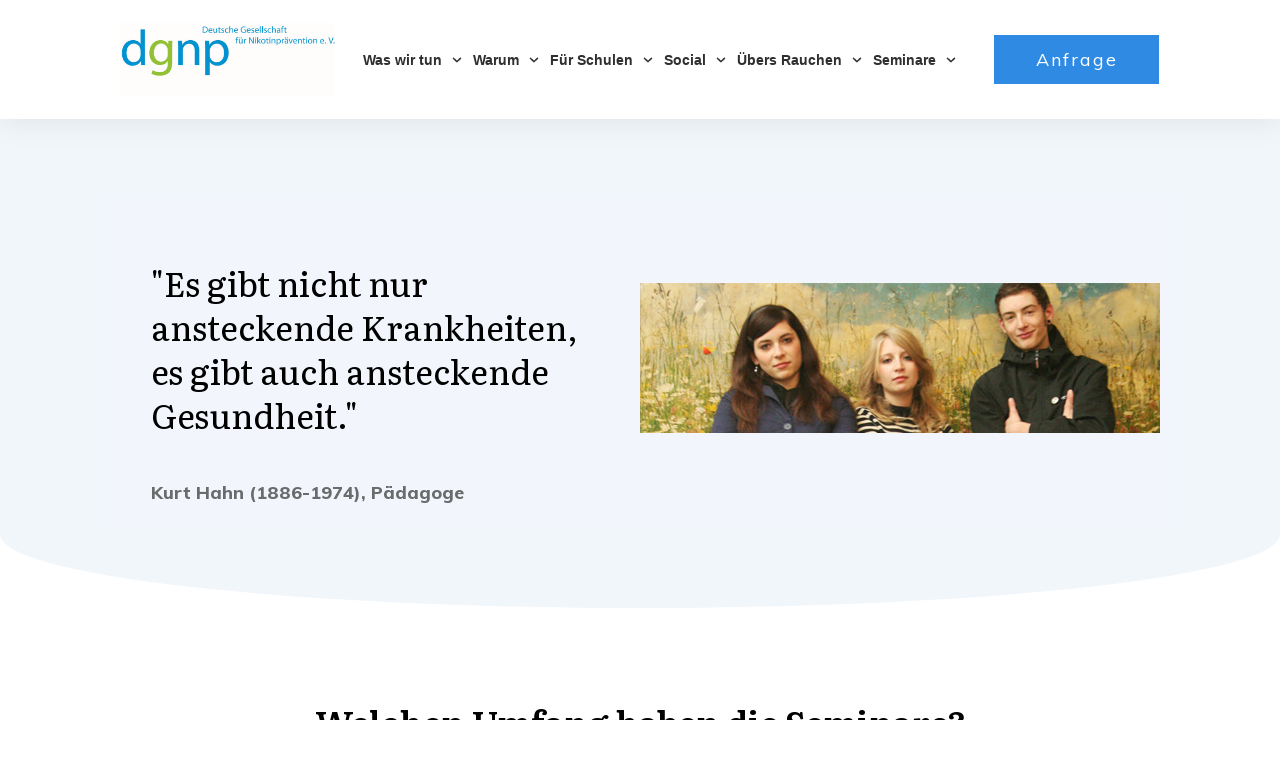

--- FILE ---
content_type: text/html; charset=UTF-8
request_url: https://nikotinpraevention.de/welchen-umfang-haben-die-seminare/
body_size: 22443
content:
<!DOCTYPE html>
<!--[if IE 7]>
<html class="ie ie7" lang="de">
<![endif]-->
<!--[if IE 8]>
<html class="ie ie8" lang="de">
<![endif]-->
<!--[if !(IE 7) | !(IE 8)  ]><!-->
<html lang="de"class="tcb">
<!--<![endif]-->
<head>
		<meta charset="UTF-8"/>
				
			<meta name="viewport" content="width=device-width, initial-scale=1.0"/>

	<title>Welchen Umfang haben die Seminare? &#8211; Deutsche Gesellschaft für Nikotinprävention</title>
<meta name='robots' content='max-image-preview:large' />
<link rel='dns-prefetch' href='//accounts.google.com' />
<link rel='dns-prefetch' href='//apis.google.com' />
<link rel="alternate" type="application/rss+xml" title="Deutsche Gesellschaft für Nikotinprävention &raquo; Feed" href="https://nikotinpraevention.de/feed/" />
<link rel="alternate" type="application/rss+xml" title="Deutsche Gesellschaft für Nikotinprävention &raquo; Kommentar-Feed" href="https://nikotinpraevention.de/comments/feed/" />
<link rel="alternate" title="oEmbed (JSON)" type="application/json+oembed" href="https://nikotinpraevention.de/wp-json/oembed/1.0/embed?url=https%3A%2F%2Fnikotinpraevention.de%2Fwelchen-umfang-haben-die-seminare%2F" />
<link rel="alternate" title="oEmbed (XML)" type="text/xml+oembed" href="https://nikotinpraevention.de/wp-json/oembed/1.0/embed?url=https%3A%2F%2Fnikotinpraevention.de%2Fwelchen-umfang-haben-die-seminare%2F&#038;format=xml" />

<link rel='stylesheet' id='tve_landing_page_base_css-css' href='https://nikotinpraevention.de/wp-content/plugins/thrive-visual-editor/landing-page/templates/css/base.css?ver=10.7' type='text/css' media='all' />
<link rel='stylesheet' id='tve_style_family_tve_flt-css' href='https://nikotinpraevention.de/wp-content/plugins/thrive-visual-editor/editor/css/thrive_flat.css?ver=10.7' type='text/css' media='all' />
<link rel='stylesheet' id='thrive-theme-styles-css' href='https://nikotinpraevention.de/wp-content/themes/thrive-theme/inc/assets/dist/theme.css?ver=2.5.4' type='text/css' media='all' />
<style id='wp-emoji-styles-inline-css' type='text/css'>

	img.wp-smiley, img.emoji {
		display: inline !important;
		border: none !important;
		box-shadow: none !important;
		height: 1em !important;
		width: 1em !important;
		margin: 0 0.07em !important;
		vertical-align: -0.1em !important;
		background: none !important;
		padding: 0 !important;
	}
/*# sourceURL=wp-emoji-styles-inline-css */
</style>


<link rel='stylesheet' id='tve-ult-main-frame-css-css' href='https://nikotinpraevention.de/wp-content/plugins/thrive-ultimatum/tcb-bridge/assets/css/placeholders.css?ver=10.7' type='text/css' media='all' />
<link rel='stylesheet' id='tvo-frontend-css' href='https://nikotinpraevention.de/wp-content/plugins/thrive-ovation/tcb-bridge/frontend/css/frontend.css?ver=6.9' type='text/css' media='all' />
<link rel='stylesheet' id='thrive-theme-landingpage-front-css' href='https://nikotinpraevention.de/wp-content/themes/thrive-theme/inc/assets/dist/landingpage-front.css?ver=2.5.4' type='text/css' media='all' />
<link rel='stylesheet' id='thrive-theme-css' href='https://nikotinpraevention.de/wp-content/themes/thrive-theme/style.css?ver=2.5.4' type='text/css' media='all' />
<script type="text/javascript" src="https://nikotinpraevention.de/wp-includes/js/jquery/jquery.min.js?ver=3.7.1" id="jquery-core-js"></script>
<script type="text/javascript" src="https://nikotinpraevention.de/wp-includes/js/jquery/jquery-migrate.min.js?ver=3.4.1" id="jquery-migrate-js"></script>
<script type="text/javascript" src="https://nikotinpraevention.de/wp-includes/js/jquery/ui/core.min.js?ver=1.13.3" id="jquery-ui-core-js"></script>
<script type="text/javascript" src="https://nikotinpraevention.de/wp-includes/js/jquery/ui/menu.min.js?ver=1.13.3" id="jquery-ui-menu-js"></script>
<script type="text/javascript" src="https://nikotinpraevention.de/wp-includes/js/dist/dom-ready.min.js?ver=f77871ff7694fffea381" id="wp-dom-ready-js"></script>
<script type="text/javascript" src="https://nikotinpraevention.de/wp-includes/js/dist/hooks.min.js?ver=dd5603f07f9220ed27f1" id="wp-hooks-js"></script>
<script type="text/javascript" src="https://nikotinpraevention.de/wp-includes/js/dist/i18n.min.js?ver=c26c3dc7bed366793375" id="wp-i18n-js"></script>
<script type="text/javascript" id="wp-i18n-js-after">
/* <![CDATA[ */
wp.i18n.setLocaleData( { 'text direction\u0004ltr': [ 'ltr' ] } );
//# sourceURL=wp-i18n-js-after
/* ]]> */
</script>
<script type="text/javascript" id="wp-a11y-js-translations">
/* <![CDATA[ */
( function( domain, translations ) {
	var localeData = translations.locale_data[ domain ] || translations.locale_data.messages;
	localeData[""].domain = domain;
	wp.i18n.setLocaleData( localeData, domain );
} )( "default", {"translation-revision-date":"2025-12-17 18:27:36+0000","generator":"GlotPress\/4.0.3","domain":"messages","locale_data":{"messages":{"":{"domain":"messages","plural-forms":"nplurals=2; plural=n != 1;","lang":"de"},"Notifications":["Benachrichtigungen"]}},"comment":{"reference":"wp-includes\/js\/dist\/a11y.js"}} );
//# sourceURL=wp-a11y-js-translations
/* ]]> */
</script>
<script type="text/javascript" src="https://nikotinpraevention.de/wp-includes/js/dist/a11y.min.js?ver=cb460b4676c94bd228ed" id="wp-a11y-js"></script>
<script type="text/javascript" src="https://nikotinpraevention.de/wp-includes/js/jquery/ui/autocomplete.min.js?ver=1.13.3" id="jquery-ui-autocomplete-js"></script>
<script type="text/javascript" src="https://nikotinpraevention.de/wp-includes/js/imagesloaded.min.js?ver=5.0.0" id="imagesloaded-js"></script>
<script type="text/javascript" src="https://nikotinpraevention.de/wp-includes/js/masonry.min.js?ver=4.2.2" id="masonry-js"></script>
<script type="text/javascript" src="https://nikotinpraevention.de/wp-includes/js/jquery/jquery.masonry.min.js?ver=3.1.2b" id="jquery-masonry-js"></script>
<script type="text/javascript" id="tve_frontend-js-extra">
/* <![CDATA[ */
var tve_frontend_options = {"ajaxurl":"https://nikotinpraevention.de/wp-admin/admin-ajax.php","is_editor_page":"","page_events":[],"is_single":"1","social_fb_app_id":"","dash_url":"https://nikotinpraevention.de/wp-content/plugins/thrive-ultimatum/thrive-dashboard","queried_object":{"ID":342,"post_author":"2"},"query_vars":{"page":"","pagename":"welchen-umfang-haben-die-seminare","certificate_u":""},"$_POST":[],"translations":{"Copy":"Copy","empty_username":"ERROR: The username field is empty.","empty_password":"ERROR: The password field is empty.","empty_login":"ERROR: Enter a username or email address.","min_chars":"At least %s characters are needed","no_headings":"No headings found","registration_err":{"required_field":"\u003Cstrong\u003EError\u003C/strong\u003E: This field is required","required_email":"\u003Cstrong\u003EError\u003C/strong\u003E: Please type your email address","invalid_email":"\u003Cstrong\u003EError\u003C/strong\u003E: The email address isn&#8217;t correct","passwordmismatch":"\u003Cstrong\u003EError\u003C/strong\u003E: Password mismatch"}},"routes":{"posts":"https://nikotinpraevention.de/wp-json/tcb/v1/posts","video_reporting":"https://nikotinpraevention.de/wp-json/tcb/v1/video-reporting","courses":"https://nikotinpraevention.de/wp-json/tva/v1/course_list_element","certificate_search":"https://nikotinpraevention.de/wp-json/tva/v1/certificate/search","assessments":"https://nikotinpraevention.de/wp-json/tva/v1/user/assessment","testimonials":"https://nikotinpraevention.de/wp-json/tcb/v1/testimonials"},"nonce":"5dcf6ae8f8","allow_video_src":"","google_client_id":null,"google_api_key":null,"facebook_app_id":null,"lead_generation_custom_tag_apis":["activecampaign","aweber","convertkit","drip","klicktipp","mailchimp","sendlane","zapier"],"post_request_data":[],"user_profile_nonce":"3e31e874af","ip":"3.14.9.104","current_user":[],"post_id":"342","post_title":"Welchen Umfang haben die Seminare?","post_type":"page","post_url":"https://nikotinpraevention.de/welchen-umfang-haben-die-seminare/","is_lp":"tcb2-shapeshift-blank-page","conditional_display":{"is_tooltip_dismissed":false}};
//# sourceURL=tve_frontend-js-extra
/* ]]> */
</script>
<script type="text/javascript" src="https://nikotinpraevention.de/wp-content/plugins/thrive-visual-editor/editor/js/dist/modules/general.min.js?ver=10.7" id="tve_frontend-js"></script>
<script type="text/javascript" src="https://nikotinpraevention.de/wp-includes/js/plupload/moxie.min.js?ver=1.3.5.1" id="moxiejs-js"></script>
<script type="text/javascript" src="https://nikotinpraevention.de/wp-content/plugins/thrive-visual-editor/editor/js/dist/modules/post-list.min.js?v=10.7&amp;ver=10.7" id="tve_frontend_post-list-js"></script>
<script type="text/javascript" id="tho-header-js-js-extra">
/* <![CDATA[ */
var THO_Head = {"variations":[],"post_id":"342","element_tag":"thrive_headline","woo_tag":"tho_woo"};
//# sourceURL=tho-header-js-js-extra
/* ]]> */
</script>
<script type="text/javascript" src="https://nikotinpraevention.de/wp-content/plugins/thrive-headline-optimizer/frontend/js/header.min.js?ver=2.3.1" id="tho-header-js-js"></script>
<script type="text/javascript" src="https://nikotinpraevention.de/wp-includes/js/jquery/ui/mouse.min.js?ver=1.13.3" id="jquery-ui-mouse-js"></script>
<script type="text/javascript" src="https://nikotinpraevention.de/wp-includes/js/jquery/ui/resizable.min.js?ver=1.13.3" id="jquery-ui-resizable-js"></script>
<script type="text/javascript" id="theme-frontend-js-extra">
/* <![CDATA[ */
var thrive_front_localize = {"comments_form":{"error_defaults":{"email":"Email address invalid","url":"Website address invalid","required":"Required field missing"}},"routes":{"posts":"https://nikotinpraevention.de/wp-json/tcb/v1/posts","frontend":"https://nikotinpraevention.de/wp-json/ttb/v1/frontend"},"queried_object":{"ID":342,"post_author":"2"},"tar_post_url":"?tve=true&action=architect&from_theme=1","is_editor":"","ID":"67","template_url":"?tve=true&action=architect&from_tar=342","pagination_url":{"template":"https://nikotinpraevention.de/welchen-umfang-haben-die-seminare/page/[thrive_page_number]/","base":"https://nikotinpraevention.de/welchen-umfang-haben-die-seminare/"},"sidebar_visibility":[],"is_singular":"1","is_user_logged_in":""};
//# sourceURL=theme-frontend-js-extra
/* ]]> */
</script>
<script type="text/javascript" src="https://nikotinpraevention.de/wp-content/themes/thrive-theme/inc/assets/dist/frontend.min.js?ver=2.5.4" id="theme-frontend-js"></script>
<script type="text/javascript" src="https://nikotinpraevention.de/wp-content/plugins/thrive-ovation/tcb-bridge/frontend/js/display-testimonials-tcb.min.js?ver=10.7" id="display-testimonials-tcb-js"></script>
<link rel="https://api.w.org/" href="https://nikotinpraevention.de/wp-json/" /><link rel="alternate" title="JSON" type="application/json" href="https://nikotinpraevention.de/wp-json/wp/v2/pages/342" /><link rel="EditURI" type="application/rsd+xml" title="RSD" href="https://nikotinpraevention.de/xmlrpc.php?rsd" />
<meta name="generator" content="WordPress 6.9" />
<link rel="canonical" href="https://nikotinpraevention.de/welchen-umfang-haben-die-seminare/" />
<link rel='shortlink' href='https://nikotinpraevention.de/?p=342' />
<style type="text/css" id="tve_global_variables">:root{--tcb-background-author-image:url(https://secure.gravatar.com/avatar/fba24053a8dfd2a1266dec444c270c271351dbf61bfe7fd8ddba856152bd08f8?s=256&d=mm&r=g);--tcb-background-user-image:url();--tcb-background-featured-image-thumbnail:url(https://nikotinpraevention.de/wp-content/plugins/thrive-visual-editor/editor/css/images/featured_image.png);--tcb-skin-color-0:hsla(var(--tcb-theme-main-master-h,210), var(--tcb-theme-main-master-s,77%), var(--tcb-theme-main-master-l,54%), var(--tcb-theme-main-master-a,1));--tcb-skin-color-0-h:var(--tcb-theme-main-master-h,210);--tcb-skin-color-0-s:var(--tcb-theme-main-master-s,77%);--tcb-skin-color-0-l:var(--tcb-theme-main-master-l,54%);--tcb-skin-color-0-a:var(--tcb-theme-main-master-a,1);--tcb-skin-color-1:hsla(calc(var(--tcb-theme-main-master-h,210) - 0 ), 79%, 54%, 0.5);--tcb-skin-color-1-h:calc(var(--tcb-theme-main-master-h,210) - 0 );--tcb-skin-color-1-s:79%;--tcb-skin-color-1-l:54%;--tcb-skin-color-1-a:0.5;--tcb-skin-color-3:hsla(calc(var(--tcb-theme-main-master-h,210) + 30 ), 85%, 13%, 1);--tcb-skin-color-3-h:calc(var(--tcb-theme-main-master-h,210) + 30 );--tcb-skin-color-3-s:85%;--tcb-skin-color-3-l:13%;--tcb-skin-color-3-a:1;--tcb-skin-color-8:hsla(calc(var(--tcb-theme-main-master-h,210) - 0 ), 79%, 54%, 0.18);--tcb-skin-color-8-h:calc(var(--tcb-theme-main-master-h,210) - 0 );--tcb-skin-color-8-s:79%;--tcb-skin-color-8-l:54%;--tcb-skin-color-8-a:0.18;--tcb-skin-color-9:hsla(calc(var(--tcb-theme-main-master-h,210) - 3 ), 56%, 96%, 1);--tcb-skin-color-9-h:calc(var(--tcb-theme-main-master-h,210) - 3 );--tcb-skin-color-9-s:56%;--tcb-skin-color-9-l:96%;--tcb-skin-color-9-a:1;--tcb-skin-color-10:hsla(calc(var(--tcb-theme-main-master-h,210) - 21 ), 100%, 81%, 1);--tcb-skin-color-10-h:calc(var(--tcb-theme-main-master-h,210) - 21 );--tcb-skin-color-10-s:100%;--tcb-skin-color-10-l:81%;--tcb-skin-color-10-a:1;--tcb-skin-color-13:hsla(calc(var(--tcb-theme-main-master-h,210) - 0 ), 79%, 36%, 0.5);--tcb-skin-color-13-h:calc(var(--tcb-theme-main-master-h,210) - 0 );--tcb-skin-color-13-s:79%;--tcb-skin-color-13-l:36%;--tcb-skin-color-13-a:0.5;--tcb-skin-color-16:hsla(calc(var(--tcb-theme-main-master-h,210) - 0 ), 3%, 36%, 1);--tcb-skin-color-16-h:calc(var(--tcb-theme-main-master-h,210) - 0 );--tcb-skin-color-16-s:3%;--tcb-skin-color-16-l:36%;--tcb-skin-color-16-a:1;--tcb-skin-color-18:hsla(calc(var(--tcb-theme-main-master-h,210) - 0 ), calc(var(--tcb-theme-main-master-s,77%) + 2% ), calc(var(--tcb-theme-main-master-l,54%) - 0% ), 0.8);--tcb-skin-color-18-h:calc(var(--tcb-theme-main-master-h,210) - 0 );--tcb-skin-color-18-s:calc(var(--tcb-theme-main-master-s,77%) + 2% );--tcb-skin-color-18-l:calc(var(--tcb-theme-main-master-l,54%) - 0% );--tcb-skin-color-18-a:0.8;--tcb-skin-color-19:hsla(calc(var(--tcb-theme-main-master-h,210) - 3 ), 56%, 96%, 0.85);--tcb-skin-color-19-h:calc(var(--tcb-theme-main-master-h,210) - 3 );--tcb-skin-color-19-s:56%;--tcb-skin-color-19-l:96%;--tcb-skin-color-19-a:0.85;--tcb-skin-color-20:hsla(calc(var(--tcb-theme-main-master-h,210) - 3 ), 56%, 96%, 0.9);--tcb-skin-color-20-h:calc(var(--tcb-theme-main-master-h,210) - 3 );--tcb-skin-color-20-s:56%;--tcb-skin-color-20-l:96%;--tcb-skin-color-20-a:0.9;--tcb-skin-color-21:hsla(calc(var(--tcb-theme-main-master-h,210) - 210 ), calc(var(--tcb-theme-main-master-s,77%) - 77% ), calc(var(--tcb-theme-main-master-l,54%) + 46% ), 1);--tcb-skin-color-21-h:calc(var(--tcb-theme-main-master-h,210) - 210 );--tcb-skin-color-21-s:calc(var(--tcb-theme-main-master-s,77%) - 77% );--tcb-skin-color-21-l:calc(var(--tcb-theme-main-master-l,54%) + 46% );--tcb-skin-color-21-a:1;--tcb-skin-color-2:rgb(0, 0, 0);--tcb-skin-color-2-h:0;--tcb-skin-color-2-s:0%;--tcb-skin-color-2-l:0%;--tcb-skin-color-2-a:1;--tcb-skin-color-4:rgb(0, 0, 0);--tcb-skin-color-4-h:0;--tcb-skin-color-4-s:0%;--tcb-skin-color-4-l:0%;--tcb-skin-color-4-a:1;--tcb-skin-color-5:rgb(106, 107, 108);--tcb-skin-color-5-h:210;--tcb-skin-color-5-s:0%;--tcb-skin-color-5-l:41%;--tcb-skin-color-5-a:1;--tcb-skin-color-14:rgb(230, 230, 230);--tcb-skin-color-14-h:0;--tcb-skin-color-14-s:0%;--tcb-skin-color-14-l:90%;--tcb-skin-color-14-a:1;--tcb-skin-color-22:rgb(255, 255, 255);--tcb-skin-color-22-h:0;--tcb-skin-color-22-s:0%;--tcb-skin-color-22-l:100%;--tcb-skin-color-22-a:1;--tcb-main-master-h:210;--tcb-main-master-s:77%;--tcb-main-master-l:54%;--tcb-main-master-a:1;--tcb-theme-main-master-h:210;--tcb-theme-main-master-s:77%;--tcb-theme-main-master-l:54%;--tcb-theme-main-master-a:1;}</style>
<link type="text/css" rel="stylesheet" class="thrive-external-font" href="https://fonts.googleapis.com/css?family=Literata:400,400i,600,600i,700,700i&#038;subset=latin&#038;display=swap"><link type="text/css" rel="stylesheet" class="thrive-external-font" href="https://fonts.googleapis.com/css?family=Muli:400,400i,800,800i,700,700i,500,500i,600,600i,300,200,900,300i,900i&#038;subset=latin&#038;display=swap"><style type="text/css" id="thrive-default-styles">@media (min-width: 300px) { .tcb-style-wrap h1{ color:var(--tcb-skin-color-4);--tcb-applied-color:var$(--tcb-skin-color-4);font-family:Literata;--g-regular-weight:400;font-weight:var(--g-bold-weight, bold);font-size:40px;background-color:rgba(0, 0, 0, 0);font-style:normal;margin:0px;padding-top:0px;padding-bottom:24px;text-decoration:rgba(10, 10, 10, 0.85);text-transform:none;border-left:0px none rgba(10, 10, 10, 0.85);--g-bold-weight:600;line-height:1.3em; }.tcb-style-wrap h2{ font-family:Literata;--g-regular-weight:400;font-weight:var(--g-bold-weight, bold);color:var(--tcb-skin-color-4);--tcb-applied-color:var$(--tcb-skin-color-4);--g-bold-weight:600;padding-top:0px;margin-top:0px;padding-bottom:24px;margin-bottom:0px;font-size:34px;line-height:1.4em; }.tcb-style-wrap h3{ font-family:Literata;--g-regular-weight:400;font-weight:var(--g-bold-weight, bold);color:var(--tcb-skin-color-4);--tcb-applied-color:var$(--tcb-skin-color-4);--g-bold-weight:600;padding-top:0px;margin-top:0px;padding-bottom:24px;margin-bottom:0px;font-size:24px;line-height:1.4em; }.tcb-style-wrap h4{ font-family:Literata;--g-regular-weight:400;font-weight:var(--g-bold-weight, bold);color:var(--tcb-skin-color-4);--tcb-applied-color:var$(--tcb-skin-color-4);--g-bold-weight:600;padding-top:0px;margin-top:0px;padding-bottom:24px;margin-bottom:0px;font-size:20px;line-height:1.4em; }.tcb-style-wrap h5{ font-family:Literata;--g-regular-weight:400;font-weight:var(--g-bold-weight, bold);color:var(--tcb-skin-color-4);--tcb-applied-color:var$(--tcb-skin-color-4);--g-bold-weight:600;padding-top:0px;margin-top:0px;padding-bottom:24px;margin-bottom:0px;line-height:1.4em; }.tcb-style-wrap h6{ font-family:Literata;--g-regular-weight:400;font-weight:var(--g-bold-weight, bold);color:var(--tcb-skin-color-4);--tcb-applied-color:var$(--tcb-skin-color-4);--g-bold-weight:600;padding-top:0px;margin-top:0px;padding-bottom:24px;margin-bottom:0px;line-height:1.6em; }.tcb-style-wrap p{ color:var(--tcb-skin-color-5);--tcb-applied-color:var$(--tcb-skin-color-5);font-family:Muli;--g-regular-weight:400;--g-bold-weight:800;font-weight:var(--g-regular-weight, normal);font-size:18px;padding-top:0px;margin-top:0px;padding-bottom:24px;margin-bottom:0px; }:not(.inc) .thrv_text_element a:not(.tcb-button-link), :not(.inc) .tcb-styled-list a, :not(.inc) .tcb-numbered-list a, .tve-input-option-text a, .tcb-post-content p a, .tcb-post-content li a, .tcb-post-content blockquote a, .tcb-post-content pre a{ --tcb-applied-color:var$(--tcb-skin-color-5);font-family:inherit;--g-regular-weight:400;--g-bold-weight:800;font-weight:var(--g-regular-weight, normal);font-size:inherit;text-decoration-line:none;--eff:none;text-decoration-color:var(--eff-color, currentColor);color:var(--tcb-skin-color-0); }:not(.inc) .thrv_text_element a:not(.tcb-button-link):hover, :not(.inc) .tcb-styled-list a:hover, :not(.inc) .tcb-numbered-list a:hover, .tve-input-option-text a:hover, .tcb-post-content p a:hover, .tcb-post-content li a:hover, .tcb-post-content blockquote a:hover, .tcb-post-content pre a:hover { text-decoration-line:none;--eff:none;text-decoration-color:var(--eff-color, currentColor);color:var(--tcb-skin-color-3); }.tcb-style-wrap ul:not([class*="menu"]), .tcb-style-wrap ol{ color:var(--tcb-skin-color-5);--tcb-applied-color:var$(--tcb-skin-color-5);font-family:Muli;--g-regular-weight:400;--g-bold-weight:800;font-weight:var(--g-regular-weight, normal);font-size:18px;margin-top:0px;margin-bottom:0px;padding-top:0px;padding-bottom:12px;padding-left:0px; }.tcb-style-wrap li:not([class*="menu"]){ color:var(--tcb-skin-color-5);--tcb-applied-color:var$(--tcb-skin-color-5);font-family:Muli;--g-regular-weight:400;--g-bold-weight:800;font-weight:var(--g-regular-weight, normal);font-size:18px;line-height:1.4em;padding-bottom:16px;margin-bottom:0px; }.tcb-style-wrap blockquote{ color:var(--tcb-skin-color-5);--tcb-applied-color:var$(--tcb-skin-color-5);font-family:Muli;--g-regular-weight:400;--g-bold-weight:800;font-weight:var(--g-regular-weight, normal);font-size:18px;padding-top:0px;padding-bottom:0px;border-left:2px solid var(--tcb-skin-color-1);margin-top:0px;margin-bottom:24px; }body, .tcb-plain-text{ color:var(--tcb-skin-color-5);--tcb-applied-color:var$(--tcb-skin-color-5);font-family:Muli;--g-regular-weight:400;--g-bold-weight:800;font-weight:var(--g-regular-weight, normal);font-size:18px; } }@media (max-width: 1023px) { .tcb-style-wrap h1{ font-size:36px;padding-bottom:22px;margin-bottom:0px; }.tcb-style-wrap h2{ padding-bottom:22px;margin-bottom:0px;font-size:28px; }.tcb-style-wrap h3{ padding-bottom:22px;margin-bottom:0px;font-size:22px; }.tcb-style-wrap h4{ padding-bottom:22px;margin-bottom:0px; }.tcb-style-wrap h5{ padding-bottom:22px;margin-bottom:0px; }.tcb-style-wrap h6{ padding-bottom:22px;margin-bottom:0px; }.tcb-style-wrap p{ padding-bottom:22px;margin-bottom:0px;padding-top:0px;margin-top:0px; }.tcb-style-wrap ul:not([class*="menu"]), .tcb-style-wrap ol{ padding-top:0px;padding-bottom:4px; }.tcb-style-wrap li:not([class*="menu"]){ line-height:1.75em;--tcb-typography-line-height:1.75em;padding-bottom:14px;margin-bottom:0px; }.tcb-style-wrap blockquote{ margin-bottom:22px; } }@media (max-width: 767px) { .tcb-style-wrap h1{ font-size:28px;padding-bottom:20px;margin-bottom:0px; }.tcb-style-wrap h2{ font-size:24px;padding-bottom:20px;margin-bottom:0px; }.tcb-style-wrap h3{ font-size:22px;padding-bottom:20px;margin-bottom:0px; }.tcb-style-wrap h4{ font-size:20px;padding-bottom:20px;margin-bottom:0px; }.tcb-style-wrap h5{ padding-bottom:20px;margin-bottom:0px; }.tcb-style-wrap h6{ padding-bottom:20px;margin-bottom:0px; }.tcb-style-wrap p{ padding-bottom:20px;margin-bottom:0px;padding-top:0px;margin-top:0px; }.tcb-style-wrap ul:not([class*="menu"]), .tcb-style-wrap ol{ padding-left:0px;padding-bottom:4px;padding-top:0px; }.tcb-style-wrap li:not([class*="menu"]){ padding-bottom:10px;margin-bottom:0px; }.tcb-style-wrap blockquote{ margin-bottom:20px; } }</style>			<style class="tve_custom_style">@media (min-width: 300px){.tve_post_lp > div > :not(#tve){--page-section-max-width:1080px;}:not(#tve) [data-css="tve-u-60be503e2f8454"]{padding-bottom: 0px !important;margin-bottom: 0px !important;}[data-css="tve-u-60be503e2f8357"] > .tcb-flex-col{padding-left: 0px;}[data-css="tve-u-60be503e2f8357"]{margin-left: 0px;padding: 0px !important;}[data-css="tve-u-60be503e2f8349"]{margin: 0px !important;}[data-css="tve-u-60be503e2f8357"] > .tcb-flex-col > .tcb-col{justify-content: center;}[data-css="tve-u-60be503e2f8323"]{clip-path: url("#clip-bottom-9566052ed145d");-webkit-clip-path: url("#clip-bottom-9566052ed145d");background-image: linear-gradient(var(--tcb-local-color-76b48,rgba(240,246,251,0.85)),var(--tcb-local-color-76b48,rgba(240,246,251,0.85))) !important;background-size: auto !important;background-position: 50% 50% !important;background-attachment: scroll !important;background-repeat: no-repeat !important;}[data-css="tve-u-60be503e2f8319"]{--tcb-local-color-76b48:var(--tcb-skin-color-19);--tcb-local-related-76b48:--tcb-skin-color-19;--tcb-local-default-76b48:rgba(240,246,251,0.85);--tcb-local-color-a43ed:var(--tcb-skin-color-18);--tcb-local-related-a43ed:--tcb-skin-color-18;--tcb-local-default-a43ed:rgba(47,138,231,0.8);--tcb-local-color-3635f:var(--tcb-skin-color-0);--tcb-local-related-3635f:--tcb-skin-color-0;--tcb-local-default-3635f:rgb(47,138,231);padding: 80px 40px !important;margin-top: 0px !important;margin-bottom: 0px !important;}[data-css="tve-u-60be503e2f83f7"]{--tve-border-radius:0px;border-radius: 0px;overflow: hidden;background-color: rgba(242,247,252,0.9) !important;padding: 0px 0px 3px !important;background-image: none !important;--background-image:none !important;--tve-applied-background-image:none !important;--background-color:rgba(242,247,252,0.9) !important;--tve-applied-background-color:rgba(242,247,252,0.9) !important;justify-content: center !important;margin-bottom: 0px !important;}[data-css="tve-u-60be503e2f8370"]{padding: 60px 50px 4px !important;background-color: rgba(242,247,252,0.9) !important;--background-color:rgba(242,247,252,0.9) !important;--tve-applied-background-color:rgba(242,247,252,0.9) !important;}:not(#tve) [data-css="tve-u-60be503e2f83d8"]{padding-bottom: 0px !important;margin-bottom: 0px !important;padding-top: 0px !important;margin-top: 0px !important;}[data-css="tve-u-60be503e2f8386"]{margin-bottom: 15px !important;}[data-css="tve-u-60be503e2f83c2"]{margin-bottom: 15px !important;}[data-css="tve-u-60be503e2f8337"]{max-width: 1080px;}[data-css="tve-u-60be503e2f8367"]{max-width: 50%;}[data-css="tve-u-60be503e2f83e0"]{max-width: 50%;}[data-css="tve-u-60be503e2f8411"]{--tcb-local-color-dab8e:var(--tcb-skin-color-0);--tcb-local-related-dab8e:--tcb-skin-color-0;--tcb-local-default-dab8e:rgb(47,138,231);padding: 50px 40px !important;margin-top: 0px !important;margin-bottom: 0px !important;}[data-css="tve-u-60be503e2f8440"]{display: block;--tve-alignment:center;float: none;z-index: 3;position: relative;margin: 40px auto 60px !important;padding-top: 0px !important;padding-bottom: 0px !important;}[data-css="tve-u-60be503e2f8549"]{margin-top: 80px !important;margin-bottom: 0px !important;}[data-css="tve-u-60be503e2f8622"]{padding-top: 0px !important;padding-bottom: 0px !important;}[data-css="tve-u-60be503e2f84e2"]{display: block;margin-top: 0px !important;margin-bottom: 0px !important;padding-top: 0px !important;padding-bottom: 0px !important;}:not(#tve) [data-css="tve-u-60be503e2f8534"]{padding-top: 0px !important;margin-top: 0px !important;padding-bottom: 16px !important;margin-bottom: 0px !important;font-size: 18px !important;}[data-css="tve-u-60be503e2f8622"] > .tcb-flex-col > .tcb-col{justify-content: center;}[data-css="tve-u-60be503e2f8558"]{padding-top: 0px !important;padding-bottom: 0px !important;flex-direction: row-reverse !important;}[data-css="tve-u-60be503e2f8558"] > .tcb-flex-col > .tcb-col{justify-content: center;}[data-css="tve-u-60be503e2f8462"]{margin-top: 80px !important;margin-bottom: 0px !important;}[data-css="tve-u-60be503e2f8427"]{max-width: 900px;text-align: center;}[data-css="tve-u-60be503e2f8529"]{float: left;z-index: 3;position: relative;--tve-alignment:left;display: block;margin: 0px auto 2px !important;padding-top: 0px !important;padding-bottom: 0px !important;}[data-css="tve-u-60be503e2f84c2"]{max-width: 48.9993%;}[data-css="tve-u-60be503e2f85b6"]{text-align: left;justify-content: center !important;}[data-css="tve-u-60be503e2f84d4"]{text-align: left;justify-content: center !important;}[data-css="tve-u-60be503e2f85a7"]{max-width: 50%;}[data-css="tve-u-60be503e2f8483"]{max-width: 50.999%;}[data-css="tve-u-60be503e2f8490"]{text-align: center;justify-content: center !important;margin-bottom: 0px !important;padding-bottom: 1px !important;}:not(#tve) [data-css="tve-u-60be503e2f8399"]{font-size: 34px !important;}[data-css="tve-u-60be503e2f83a6"]{font-weight: normal !important;}.thrv_header .symbol-section-in{max-width: var(--page-section-max-width,1080px) !important;}[data-css="tve-u-60be503e2f8637"]{max-width: 50%;}[data-css="tve-u-60be503e2f84a8"]{width: 100%;margin-bottom: 0px !important;margin-top: 0px !important;}[data-css="tve-u-60be503e2f8476"]{padding-top: 0px !important;padding-bottom: 0px !important;}[data-css="tve-u-60be503e2f8476"] > .tcb-flex-col > .tcb-col{justify-content: center;}:not(#tve) [data-css="tve-u-60be503e2f8607"]{font-size: 18px !important;}[data-css="tve-u-60be503e2f8580"]{width: 100%;margin-top: 0px !important;margin-bottom: 40px !important;}[data-css="tve-u-60be503e2f8647"]{width: 1051px;}[data-css="tve-u-60be503e2f8512"]::after{clear: both;}[data-css="tve-u-60be503e2f85f1"]::after{clear: both;}[data-css="tve-u-60be503e2f8680"]::after{clear: both;}[data-css="tve-u-60be503e2f8566"]{max-width: 50%;}[data-css="tve-u-60be503e2f8572"]{justify-content: center !important;}[data-css="tve-u-60be503e2f8507"]{text-align: left;}[data-css="tve-u-60be503e2f85e3"]{text-align: left;}[data-css="tve-u-60be503e2f8662"]{text-align: left;}[data-css="tve-u-60be503e2f8614"]{text-align: center;margin-top: 40px !important;margin-bottom: 0px !important;}.thrv_header .symbol-section-in,.thrv_footer .symbol-section-in{box-sizing: border-box;}[data-css="tve-u-60be503e2f8406"]{width: 520px;margin-bottom: 10px !important;margin-top: 1px !important;}[data-css="tve-u-60be503e2f8699"]{margin-top: 80px !important;margin-bottom: 0px !important;}[data-css="tve-u-60be503e2f86a5"]{padding-top: 0px !important;padding-bottom: 0px !important;flex-direction: row-reverse !important;}[data-css="tve-u-60be503e2f86a5"] > .tcb-flex-col > .tcb-col{justify-content: center;}[data-css="tve-u-60be503e2f86f5"]{max-width: 50%;}[data-css="tve-u-60be503e2f8717"]{text-align: left;justify-content: center !important;}[data-css="tve-u-60be503e2f8723"]{display: block;margin-top: 0px !important;margin-bottom: 0px !important;padding-top: 0px !important;padding-bottom: 0px !important;}[data-css="tve-u-60be503e2f8741"]{text-align: left;}[data-css="tve-u-179e771cd26"]{float: left;z-index: 3;position: relative;--tve-alignment:left;display: block;margin: 0px auto 20px !important;padding-top: 0px !important;padding-bottom: 0px !important;}}@media (max-width: 1023px){[data-css="tve-u-60be503e2f8370"]{padding: 20px !important;}[data-css="tve-u-60be503e2f8319"]{padding: 40px 40px 70px !important;}:not(#tve) [data-css="tve-u-60be503e2f83d8"]{padding-bottom: 0px !important;margin-bottom: 0px !important;padding-top: 0px !important;margin-top: 0px !important;}[data-css="tve-u-60be503e2f8386"]{margin-bottom: 10px !important;}[data-css="tve-u-60be503e2f8367"]{max-width: 53.9%;}[data-css="tve-u-60be503e2f83e0"]{max-width: 46.1%;}[data-css="tve-u-60be503e2f8323"]{clip-path: url("#clip-tablet-bottom-9566052ed145d");-webkit-clip-path: url("#clip-tablet-bottom-9566052ed145d");}[data-css="tve-u-60be503e2f8411"]{padding-left: 40px !important;padding-right: 40px !important;}}@media (max-width: 767px){[data-css="tve-u-60be503e2f8319"]{padding: 20px 20px 50px !important;}[data-css="tve-u-60be503e2f83f7"]{padding-top: 0px !important;padding-bottom: 0px !important;}[data-css="tve-u-60be503e2f8323"]{clip-path: url("#clip-mobile-bottom-9566052ed145d");-webkit-clip-path: url("#clip-mobile-bottom-9566052ed145d");}:not(#tve) [data-css="tve-u-60be503e2f8399"]{padding-top: 0px !important;margin-top: 0px !important;padding-bottom: 0px !important;margin-bottom: 0px !important;font-size: 24px !important;}[data-css="tve-u-60be503e2f8386"]{margin-bottom: 15px !important;padding-left: 1px !important;}[data-css="tve-u-60be503e2f8411"]{padding: 20px 20px 30px !important;}[data-css="tve-u-60be503e2f8558"]{flex-flow: row wrap !important;}[data-css="tve-u-60be503e2f8549"]{margin-bottom: 20px !important;margin-top: 20px !important;}[data-css="tve-u-60be503e2f8462"]{margin-bottom: 20px !important;}[data-css="tve-u-60be503e2f84e2"]{padding: 0px !important;}[data-css="tve-u-60be503e2f8637"]{max-width: 100%;}[data-css="tve-u-60be503e2f8476"]{padding-top: 0px !important;}[data-css="tve-u-60be503e2f8614"]{margin-bottom: 0px !important;}[data-css="tve-u-60be503e2f83c2"]{float: left;z-index: 3;position: relative;--tve-alignment:left;}[data-css="tve-u-60be503e2f83b4"]::after{clear: both;}[data-css="tve-u-60be503e2f8440"]{margin-top: 60px !important;}[data-css="tve-u-60be503e2f85b6"]{justify-content: center !important;}[data-css="tve-u-60be503e2f8580"]{width: 450px;margin-top: 20px !important;}[data-css="tve-u-60be503e2f8596"]{margin-top: 0px;margin-left: 0px;}[data-css="tve-u-60be503e2f8699"]{margin-bottom: 20px !important;margin-top: 20px !important;}[data-css="tve-u-60be503e2f86a5"]{flex-flow: row wrap !important;}[data-css="tve-u-60be503e2f8717"]{justify-content: center !important;}[data-css="tve-u-60be503e2f8723"]{padding: 20px 0px 0px !important;}}</style> 			<style>

    /* for unique landing page accent color values,  put any new css added here inside tcb-bridge/js/editor */

    /* accent color */
    #thrive-comments .tcm-color-ac,
    #thrive-comments .tcm-color-ac span {
        color: #03a9f4;
    }

    /* accent color background */
    #thrive-comments .tcm-background-color-ac,
    #thrive-comments .tcm-background-color-ac-h:hover span,
    #thrive-comments .tcm-background-color-ac-active:active {
        background-color: #03a9f4    }

    /* accent color border */
    #thrive-comments .tcm-border-color-ac {
        border-color: #03a9f4;
        outline: none;
    }

    #thrive-comments .tcm-border-color-ac-h:hover {
        border-color: #03a9f4;
    }

    #thrive-comments .tcm-border-bottom-color-ac {
        border-bottom-color: #03a9f4;
    }

    /* accent color fill*/
    #thrive-comments .tcm-svg-fill-ac {
        fill: #03a9f4;
    }

    /* accent color for general elements */

    /* inputs */
    #thrive-comments textarea:focus,
    #thrive-comments input:focus {
        border-color: #03a9f4;
        box-shadow: inset 0 0 3px#03a9f4;
    }

    /* links */
    #thrive-comments a {
        color: #03a9f4;
    }

    /*
	* buttons and login links
	* using id to override the default css border-bottom
	*/
    #thrive-comments button,
    #thrive-comments #tcm-login-up,
    #thrive-comments #tcm-login-down {
        color: #03a9f4;
        border-color: #03a9f4;
    }

    /* general buttons hover and active functionality */
    #thrive-comments button:hover,
    #thrive-comments button:focus,
    #thrive-comments button:active {
        background-color: #03a9f4    }

</style>

	<style>
        html {
            height: auto;
        }

            html.tcb-editor {
                overflow-y: initial;
            }

            body:before, body:after {
                height: 0 !important;
            }

            .thrv_page_section .out {
                max-width: none
            }

            .tve_wrap_all {
                position: relative;
            }

            /* Content Width - inherit Content Width directly from LP settings */
            .thrv-page-section[data-inherit-lp-settings="1"] .tve-page-section-in {
                max-width: 1080px !important;
                max-width: var(--page-section-max-width) !important;
            }
			/* set the max-width also for over content settings */
            body.tcb-full-header .thrv_header,
            body.tcb-full-footer .thrv_footer {
                width: 100vw;
				max-width: 100vw;
                left: 50%;
                right: 50%;
                margin-left: -50vw !important;
                margin-right: -50vw !important;
            }
		</style>

	</head>
		<body class="wp-singular page-template-default page page-id-342 wp-theme-thrive-theme tve_lp"style="" data-css="tve-u-60be503e2f8795"> 				<div class="wrp cnt bSe" style="display: none">
			<div class="awr"></div>
		</div>
		<div class="tve_wrap_all" id="tcb_landing_page">
			<div class="tve_post_lp tve_lp_tcb2-shapeshift-blank-page tve_lp_template_wrapper" style="">
								<div id="tve_flt" class="tve_flt tcb-style-wrap"><div id="tve_editor" class="tve_shortcode_editor tar-main-content" data-post-id="342"><div id="thrive-header" class="thrv_wrapper thrv_symbol thrive-shortcode thrv_header tve_no_drag thrv_symbol_32  tve-default-state" data-id="32" data-selector=".thrv_symbol_32" data-shortcode="thrive_header" data-tcb-elem-type="header" data-element-name="Header"><div class="thrive-shortcode-html thrive-symbol-shortcode tve-default-state" data-symbol-id="32"><style class='tve-symbol-custom-style'>@media (min-width: 300px){.thrv_symbol_32 [data-css="tve-u-16eff063edc"]{padding: 0px !important;}.thrv_symbol_32 [data-css="tve-u-16eff064345"]{margin: 0px !important;}.thrv_symbol_32 [data-css="tve-u-16eff063edc"] > .tcb-flex-col > .tcb-col{justify-content: center;}.thrv_symbol_32 [data-css="tve-u-16eff067395"]{max-width: 78.2%;}.thrv_symbol_32 .symbol-section-out{box-shadow: rgba(0,0,0,0.08) 0px 2px 30px 0px;background-color: rgb(255,255,255) !important;}.thrv_symbol_32 .symbol-section-in{max-width: 100%;padding: 8px 20px !important;}.thrv_symbol_32{max-width: var(--lp-layout-max-width);top: 0px;margin-left: 0px !important;z-index: 9999 !important;}.thrv_symbol_32.tve-default-state .symbol-section-out.tve-default-state{background-image: none !important;--tve-applied-background-image:none!important;}.thrv_symbol_32.tve-default-state .symbol-section-in{min-height: 8px !important;}.thrv_symbol_32.tve-default-state{}.thrv_symbol_32.tve-default-state .symbol-section-in.tve-default-state{display: block;padding-top: 0px !important;padding-bottom: 0px !important;}.thrv_symbol_32 [data-css="tve-u-17994502668"]{--tve-alignment:center;float: none;width: 256px !important;margin: 0px auto !important;padding-top: 0px !important;}.thrv_symbol_32 [data-css="tve-u-179954ec61c"]{max-width: 21.8%;}.thrv_symbol_32 [data-css="tve-u-17995556341"] .tcb-button-link{letter-spacing: 2px;background-image: linear-gradient(var(--tcb-local-color-62516,rgb(19,114,211)),var(--tcb-local-color-62516,rgb(19,114,211)));--tve-applied-background-image:linear-gradient(var$(--tcb-local-color-62516,rgb(19,114,211)),var$(--tcb-local-color-62516,rgb(19,114,211)));background-size: auto;background-attachment: scroll;border-radius: 0px;overflow: hidden;padding-top: 14px !important;padding-right: 18px;padding-bottom: 14px !important;padding-left: 18px;background-position: 50% 50%;background-repeat: no-repeat;}.thrv_symbol_32 [data-css="tve-u-17995556341"] .tcb-button-link span{color: rgb(255,255,255);--tcb-applied-color:#fff;}.thrv_symbol_32 [data-css="tve-u-17995556341"]{--tve-border-radius:0px;--tcb-local-color-62516:var(--tcb-skin-color-0)!important;min-width: 100% !important;}.thrv_symbol_32 [data-css="tve-u-17995604490"]{margin-bottom: 20px !important;}.thrv_symbol_32 [data-css="tve-u-1799560511b"]{max-width: 78.1%;}.thrv_symbol_32 [data-css="tve-u-17995605125"]{max-width: 21.9%;}.thrv_symbol_32 [data-css="tve-u-17995622bfb"]{justify-content: center !important;}.thrv_symbol_32 [data-css="tve-u-17995615b30"]{margin-top: 0px !important;margin-bottom: 0px !important;}.thrv_symbol_32 .tve-regular #m-1799560448f .tcb-mega-drop-inner.menu-item-334-drop{max-width: 100% !important;}.thrv_symbol_32 .tve-regular #m-1799560448f .tcb-mega-drop-inner:not(.tcb-excluded-from-group-item) li.lvl-1{max-width: calc(100% - 35px);width: calc(100% - 35px);margin-left: 35px;}.thrv_symbol_32 .tve-regular #m-1799560448f .tcb-mega-drop-inner:not(.tcb-excluded-from-group-item) > ul{margin-left: -35px;}.thrv_symbol_32 .tve-regular #m-1799560448f .tcb-mega-drop-inner:not(.tcb-excluded-from-group-item){--cols-number:1;}.thrv_symbol_32 .thrv_widget_menu #m-1799560448f > li:not(.tcb-excluded-from-group-item){padding-right: 9px !important;padding-left: 0px !important;--tve-font-size:14px;}.thrv_symbol_32 .thrv_widget_menu #m-1799560448f > li:not(.tcb-excluded-from-group-item) > a{font-size: var(--tve-font-size,14px) !important;}.thrv_symbol_32 .tve-regular #m-1799560448f .tcb-mega-drop-inner > ul > li > a:not(.tcb-excluded-from-group-item){font-size: var(--tve-font-size,14px) !important;--tve-font-size:14px;}}@media (max-width: 1023px){.thrv_symbol_32 [data-css="tve-u-16eff063edc"]{padding: 0px !important;flex-flow: row nowrap !important;}.thrv_symbol_32 .symbol-section-in{padding-left: 40px !important;padding-right: 30px !important;}}@media (max-width: 767px){.thrv_symbol_32 [data-css="tve-u-16eff063edc"]{padding: 0px !important;flex-flow: row nowrap !important;}.thrv_symbol_32 [data-css="tve-u-16eff063edc"] .tcb-flex-col{flex-basis: 103px !important;}.thrv_symbol_32 .symbol-section-in{padding-left: 20px !important;padding-right: 10px !important;}.thrv_symbol_32 [data-css="tve-u-179954ec61c"]{max-width: 26.1%;}.thrv_symbol_32 [data-css="tve-u-16eff067395"]{max-width: 73.9%;}.thrv_symbol_32 [data-css="tve-u-1799560a38d"]{flex-flow: row-reverse nowrap !important;padding-top: 15px !important;}.thrv_symbol_32 [data-css="tve-u-17995605125"]{max-width: 66.6%;}.thrv_symbol_32 [data-css="tve-u-1799560511b"]{max-width: 33.4%;}.thrv_symbol_32 [data-css="tve-u-17995556341"]{margin-top: 20px !important;}.thrv_symbol_32 [data-css="tve-u-17995615b30"]{margin-top: -18px !important;margin-bottom: -18px !important;}}</style><div class="symbol-section-out tve-default-state" style="" data-tcb_hover_state_parent="" data-selector=".symbol-section-out"></div> <div class="symbol-section-in tve-default-state" style="" data-selector=".symbol-section-in"><div class="thrv_wrapper thrv-columns" style="--tcb-col-el-width:1040;" data-css="tve-u-16eff064345"><div class="tcb-flex-row v-2 m-edit tcb-medium-no-wrap tcb-mobile-no-wrap tcb--cols--2 tcb-resized" style="padding: 0px !important;" data-css="tve-u-16eff063edc"><div class="tcb-flex-col" data-css="tve-u-179954ec61c" style=""><div class="tcb-col"><a class="tcb-logo thrv_wrapper" href="https://nikotinpraevention.de" data-dynamic-link="thrive_global_shortcode_url" data-shortcode-id="0" data-css="tve-u-17994502668" data-img-style="width: 100%;" class=""><picture><source srcset="https://nikotinpraevention.de/wp-content/uploads/2021/06/071112_logo_rgb_rz-300x103.jpg 300w, https://nikotinpraevention.de/wp-content/uploads/2021/06/071112_logo_rgb_rz-1024x352.jpg 1024w, https://nikotinpraevention.de/wp-content/uploads/2021/06/071112_logo_rgb_rz-768x264.jpg 768w, https://nikotinpraevention.de/wp-content/uploads/2021/06/071112_logo_rgb_rz-1536x527.jpg 1536w, https://nikotinpraevention.de/wp-content/uploads/2021/06/071112_logo_rgb_rz-2048x703.jpg 2048w" media="(min-width:1024px)"></source><img src="https://nikotinpraevention.de/wp-content/uploads/2021/06/071112_logo_rgb_rz.jpg" height="706" width="2056" alt="" style="width: 100%;" class="tve-not-lazy-loaded"></img></picture></a></div></div><div class="tcb-flex-col" data-css="tve-u-16eff067395" style=""><div class="tcb-col" style=""><div class="thrv_wrapper thrv-columns" style="--tcb-col-el-width:810;" data-css="tve-u-17995615b30"><div class="tcb-flex-row v-2 tcb--cols--2 tcb-resized tcb-row-reversed-mobile tcb-mobile-no-wrap m-edit" data-css="tve-u-1799560a38d" style=""><div class="tcb-flex-col c-66" data-css="tve-u-1799560511b" style=""><div class="tcb-col" data-css="tve-u-17995622bfb" style=""><div class="thrv_wrapper thrv_widget_menu tve-custom-menu-upgrade tve-mobile-dropdown tve-menu-template-light-tmp-first tcb-mega-std tve-regular" data-tve-switch-icon="tablet,mobile" data-css="tve-u-17995604490" style=""> <div class="thrive-shortcode-config" style="display: none !important"></div><div class="thrive-shortcode-html thrive-shortcode-html-editable tve_clearfix" > <a class="tve-m-trigger t_tve_horizontal" href="javascript:void(0)"><div class="thrv_wrapper thrv_icon tcb-icon-open"><svg class="tcb-icon" viewBox="0 0 24 24" data-name="align-justify"><g><g><path class="st0" d="M23,13H1c-0.6,0-1-0.4-1-1s0.4-1,1-1h22c0.6,0,1,0.4,1,1S23.6,13,23,13z"/></g><g><path class="st0" d="M23,6.7H1c-0.6,0-1-0.4-1-1s0.4-1,1-1h22c0.6,0,1,0.4,1,1S23.6,6.7,23,6.7z"/></g><g><path class="st0" d="M23,19.3H1c-0.6,0-1-0.4-1-1s0.4-1,1-1h22c0.6,0,1,0.4,1,1S23.6,19.3,23,19.3z"/></g></g></svg></div><div class="thrv_wrapper thrv_icon tcb-icon-close"><svg class="tcb-icon" viewBox="0 0 24 24" data-name="close"><path class="st0" d="M13.4,12l7.1-7.1c0.4-0.4,0.4-1,0-1.4s-1-0.4-1.4,0L12,10.6L4.9,3.5c-0.4-0.4-1-0.4-1.4,0s-0.4,1,0,1.4l7.1,7.1 l-7.1,7.1c-0.4,0.4-0.4,1,0,1.4c0.4,0.4,1,0.4,1.4,0l7.1-7.1l7.1,7.1c0.4,0.4,1,0.4,1.4,0c0.4-0.4,0.4-1,0-1.4L13.4,12z"/></svg></div></a> <ul id="m-1799560448f" class="tve_w_menu tve_horizontal "><li id="menu-item-334" class="menu-item menu-item-type-post_type menu-item-object-page menu-item-has-children menu-item-334 lvl-0" data-id="334" ><a href="https://nikotinpraevention.de/die-nikotinfalle-entlarven/"><span class="tve-disabled-text-inner">Was wir tun</span><span class="tve-item-dropdown-trigger"><svg class="tve-dropdown-icon-up" viewBox="0 0 320 512"><path d="M151.5 347.8L3.5 201c-4.7-4.7-4.7-12.3 0-17l19.8-19.8c4.7-4.7 12.3-4.7 17 0L160 282.7l119.7-118.5c4.7-4.7 12.3-4.7 17 0l19.8 19.8c4.7 4.7 4.7 12.3 0 17l-148 146.8c-4.7 4.7-12.3 4.7-17 0z"/></svg></span></a><div class="tcb-mega-drop"><div class="tcb-mega-drop-inner thrv_wrapper menu-item-334-drop"> <ul class="menu-item-334-ul"> <li id="menu-item-341" class="menu-item menu-item-type-post_type menu-item-object-page menu-item-341 lvl-1" data-id="341" ><a href="https://nikotinpraevention.de/schaerfung-der-oeffentlichen-wahrnehmung/" class="menu-item menu-item-341 menu-item-341-a" ><span class="tve-disabled-text-inner">Schärfung der öffentlichen Wahrnehmung</span></a></li> <li id="menu-item-340" class="menu-item menu-item-type-post_type menu-item-object-page menu-item-340 lvl-1" data-id="340" ><a href="https://nikotinpraevention.de/tabakindustriedokumente-aufbereiten/" class="menu-item menu-item-340 menu-item-340-a" ><span class="tve-disabled-text-inner">Tabakindustriedokumente aufbereiten</span></a></li> <li id="menu-item-339" class="menu-item menu-item-type-post_type menu-item-object-page menu-item-339 lvl-1" data-id="339" ><a href="https://nikotinpraevention.de/praevention-und-entwoehnung-fuer-kinder-und-jugendliche/" class="menu-item menu-item-339 menu-item-339-a" ><span class="tve-disabled-text-inner">Prävention und Entwöhnung für Kinder und Jugendliche</span></a></li> </ul> </div></div></li> <li id="menu-item-188" class="menu-item menu-item-type-post_type menu-item-object-page menu-item-has-children menu-item-188 lvl-0" data-id="188" ><a href="https://nikotinpraevention.de/was-wir-wollen/"><span class="tve-disabled-text-inner">Warum</span><span class="tve-item-dropdown-trigger"><svg class="tve-dropdown-icon-up" viewBox="0 0 320 512"><path d="M151.5 347.8L3.5 201c-4.7-4.7-4.7-12.3 0-17l19.8-19.8c4.7-4.7 12.3-4.7 17 0L160 282.7l119.7-118.5c4.7-4.7 12.3-4.7 17 0l19.8 19.8c4.7 4.7 4.7 12.3 0 17l-148 146.8c-4.7 4.7-12.3 4.7-17 0z"/></svg></span></a><div class="tcb-mega-drop"><div class="tcb-mega-drop-inner thrv_wrapper menu-item-188-drop"> <ul class="menu-item-188-ul"> <li id="menu-item-338" class="menu-item menu-item-type-post_type menu-item-object-page menu-item-338 lvl-1" data-id="338" ><a href="https://nikotinpraevention.de/erklaeren-statt-verbieten/" class="menu-item menu-item-338 menu-item-338-a" ><span class="tve-disabled-text-inner">Erklären statt verbieten</span></a></li> <li id="menu-item-337" class="menu-item menu-item-type-post_type menu-item-object-page menu-item-337 lvl-1" data-id="337" ><a href="https://nikotinpraevention.de/schluss-mit-dem-problem-blick/" class="menu-item menu-item-337 menu-item-337-a" ><span class="tve-disabled-text-inner">Schluss mit dem Problem-Blick</span></a></li> <li id="menu-item-336" class="menu-item menu-item-type-post_type menu-item-object-page menu-item-336 lvl-1" data-id="336" ><a href="https://nikotinpraevention.de/wissenschaftskritik/" class="menu-item menu-item-336 menu-item-336-a" ><span class="tve-disabled-text-inner">Wissenschaftskritik</span></a></li> <li id="menu-item-335" class="menu-item menu-item-type-post_type menu-item-object-page menu-item-335 lvl-1" data-id="335" ><a href="https://nikotinpraevention.de/warnhinweise-und-schockbilder/" class="menu-item menu-item-335 menu-item-335-a" ><span class="tve-disabled-text-inner">Warnhinweise / Schockbilder</span></a></li> </ul> </div></div></li> <li id="menu-item-369" class="menu-item menu-item-type-post_type menu-item-object-page current-menu-item page_item page-item-342 current_page_item current-menu-ancestor current-menu-parent current_page_parent current_page_ancestor menu-item-has-children menu-item-369 lvl-0 tve-state-active" data-id="369" ><a href="https://nikotinpraevention.de/welchen-umfang-haben-die-seminare/" class="tve-state-active"><span class="tve-disabled-text-inner">Für Schulen</span><span class="tve-item-dropdown-trigger"><svg class="tve-dropdown-icon-up" viewBox="0 0 320 512"><path d="M151.5 347.8L3.5 201c-4.7-4.7-4.7-12.3 0-17l19.8-19.8c4.7-4.7 12.3-4.7 17 0L160 282.7l119.7-118.5c4.7-4.7 12.3-4.7 17 0l19.8 19.8c4.7 4.7 4.7 12.3 0 17l-148 146.8c-4.7 4.7-12.3 4.7-17 0z"/></svg></span></a><div class="tcb-mega-drop"><div class="tcb-mega-drop-inner thrv_wrapper menu-item-369-drop"> <ul class="menu-item-369-ul"> <li id="menu-item-375" class="menu-item menu-item-type-post_type menu-item-object-page current-menu-item page_item page-item-342 current_page_item menu-item-375 lvl-1 tve-state-active" data-id="375" ><a href="https://nikotinpraevention.de/welchen-umfang-haben-die-seminare/" class="menu-item menu-item-375 menu-item-375-a tve-state-active" ><span class="tve-disabled-text-inner">Welchen Umfang haben die Seminare?</span></a></li> <li id="menu-item-374" class="menu-item menu-item-type-post_type menu-item-object-page menu-item-374 lvl-1" data-id="374" ><a href="https://nikotinpraevention.de/wie-bekommen-wir-ein-seminar/" class="menu-item menu-item-374 menu-item-374-a" ><span class="tve-disabled-text-inner">Wie bekommen wir ein Seminar?</span></a></li> <li id="menu-item-373" class="menu-item menu-item-type-post_type menu-item-object-page menu-item-373 lvl-1" data-id="373" ><a href="https://nikotinpraevention.de/was-kostet-ein-seminar/" class="menu-item menu-item-373 menu-item-373-a" ><span class="tve-disabled-text-inner">Was kostet ein Seminar?</span></a></li> <li id="menu-item-372" class="menu-item menu-item-type-post_type menu-item-object-page menu-item-372 lvl-1" data-id="372" ><a href="https://nikotinpraevention.de/was-geschieht-nach-dem-seminar/" class="menu-item menu-item-372 menu-item-372-a" ><span class="tve-disabled-text-inner">Was geschieht nach dem Seminar?</span></a></li> <li id="menu-item-371" class="menu-item menu-item-type-post_type menu-item-object-page menu-item-371 lvl-1" data-id="371" ><a href="https://nikotinpraevention.de/koennen-lehrer-selbst-seminare-geben/" class="menu-item menu-item-371 menu-item-371-a" ><span class="tve-disabled-text-inner">Können Lehrer selbst Seminare geben?</span></a></li> <li id="menu-item-370" class="menu-item menu-item-type-post_type menu-item-object-page menu-item-370 lvl-1" data-id="370" ><a href="https://nikotinpraevention.de/raet-die-dgnp-von-krankheitsveranstaltungen-ab/" class="menu-item menu-item-370 menu-item-370-a" ><span class="tve-disabled-text-inner">Rät die DGNP von Krankheitsveranstaltungen ab?</span></a></li> </ul> </div></div></li> <li id="menu-item-380" class="menu-item menu-item-type-post_type menu-item-object-page menu-item-has-children menu-item-380 lvl-0" data-id="380" ><a href="https://nikotinpraevention.de/social-responsibility/"><span class="tve-disabled-text-inner">Social</span><span class="tve-item-dropdown-trigger"><svg class="tve-dropdown-icon-up" viewBox="0 0 320 512"><path d="M151.5 347.8L3.5 201c-4.7-4.7-4.7-12.3 0-17l19.8-19.8c4.7-4.7 12.3-4.7 17 0L160 282.7l119.7-118.5c4.7-4.7 12.3-4.7 17 0l19.8 19.8c4.7 4.7 4.7 12.3 0 17l-148 146.8c-4.7 4.7-12.3 4.7-17 0z"/></svg></span></a><div class="tcb-mega-drop"><div class="tcb-mega-drop-inner thrv_wrapper menu-item-380-drop"> <ul class="menu-item-380-ul"> <li id="menu-item-381" class="menu-item menu-item-type-post_type menu-item-object-page menu-item-381 lvl-1" data-id="381" ><a href="https://nikotinpraevention.de/social-responsibility/" class="menu-item menu-item-381 menu-item-381-a" ><span class="tve-disabled-text-inner">Social Responsibility</span></a></li> </ul> </div></div></li> <li id="menu-item-420" class="menu-item menu-item-type-post_type menu-item-object-page menu-item-has-children menu-item-420 lvl-0" data-id="420" ><a href="https://nikotinpraevention.de/warum-schmecken-zigaretten-erst-merkwurdig/"><span class="tve-disabled-text-inner">Übers Rauchen</span><span class="tve-item-dropdown-trigger"><svg class="tve-dropdown-icon-up" viewBox="0 0 320 512"><path d="M151.5 347.8L3.5 201c-4.7-4.7-4.7-12.3 0-17l19.8-19.8c4.7-4.7 12.3-4.7 17 0L160 282.7l119.7-118.5c4.7-4.7 12.3-4.7 17 0l19.8 19.8c4.7 4.7 4.7 12.3 0 17l-148 146.8c-4.7 4.7-12.3 4.7-17 0z"/></svg></span></a><div class="tcb-mega-drop"><div class="tcb-mega-drop-inner thrv_wrapper menu-item-420-drop"> <ul class="menu-item-420-ul"> <li id="menu-item-429" class="menu-item menu-item-type-post_type menu-item-object-page menu-item-429 lvl-1" data-id="429" ><a href="https://nikotinpraevention.de/warum-schmecken-zigaretten-erst-merkwurdig/" class="menu-item menu-item-429 menu-item-429-a" ><span class="tve-disabled-text-inner">Warum schmecken Zigaretten erst merkwürdig?</span></a></li> <li id="menu-item-428" class="menu-item menu-item-type-post_type menu-item-object-page menu-item-428 lvl-1" data-id="428" ><a href="https://nikotinpraevention.de/warum-ist-rauchen-nicht-nur-eine-angewohnheit/" class="menu-item menu-item-428 menu-item-428-a" ><span class="tve-disabled-text-inner">Warum ist Rauchen nicht nur eine Angewohnheit?</span></a></li> <li id="menu-item-427" class="menu-item menu-item-type-post_type menu-item-object-page menu-item-427 lvl-1" data-id="427" ><a href="https://nikotinpraevention.de/warum-soll-rauchen-cool-sein/" class="menu-item menu-item-427 menu-item-427-a" ><span class="tve-disabled-text-inner">Warum soll Rauchen cool sein?</span></a></li> <li id="menu-item-426" class="menu-item menu-item-type-post_type menu-item-object-page menu-item-426 lvl-1" data-id="426" ><a href="https://nikotinpraevention.de/warum-hilft-rauchen-nicht-gegen-stress/" class="menu-item menu-item-426 menu-item-426-a" ><span class="tve-disabled-text-inner">Warum hilft Rauchen nicht gegen Stress?</span></a></li> <li id="menu-item-425" class="menu-item menu-item-type-post_type menu-item-object-page menu-item-425 lvl-1" data-id="425" ><a href="https://nikotinpraevention.de/warum-brauchen-raucher-nach-einem-raucherlungenfilm-eine-zigarette/" class="menu-item menu-item-425 menu-item-425-a" ><span class="tve-disabled-text-inner">Warum brauchen Raucher nach einem Raucherlungenfilm eine Zigarette?</span></a></li> <li id="menu-item-424" class="menu-item menu-item-type-post_type menu-item-object-page menu-item-424 lvl-1" data-id="424" ><a href="https://nikotinpraevention.de/sind-rauchverbote-sinnvoll/" class="menu-item menu-item-424 menu-item-424-a" ><span class="tve-disabled-text-inner">Sind Rauchverbote sinnvoll?</span></a></li> <li id="menu-item-423" class="menu-item menu-item-type-post_type menu-item-object-page menu-item-423 lvl-1" data-id="423" ><a href="https://nikotinpraevention.de/warum-rauchen-raucher/" class="menu-item menu-item-423 menu-item-423-a" ><span class="tve-disabled-text-inner">Warum rauchen Raucher?</span></a></li> <li id="menu-item-422" class="menu-item menu-item-type-post_type menu-item-object-page menu-item-422 lvl-1" data-id="422" ><a href="https://nikotinpraevention.de/warum-glauben-raucher-nicht-dass-rauchen-krank-macht/" class="menu-item menu-item-422 menu-item-422-a" ><span class="tve-disabled-text-inner">Warum glauben Raucher nicht, dass Rauchen krank macht?</span></a></li> <li id="menu-item-421" class="menu-item menu-item-type-post_type menu-item-object-page menu-item-421 lvl-1" data-id="421" ><a href="https://nikotinpraevention.de/warum-glauben-raucher-rauchen-gehore-zum-pausemachen/" class="menu-item menu-item-421 menu-item-421-a" ><span class="tve-disabled-text-inner">Warum glauben Raucher, Rauchen gehöre zum Pausemachen?</span></a></li> </ul> </div></div></li> <li id="menu-item-464" class="menu-item menu-item-type-post_type menu-item-object-page menu-item-has-children menu-item-464 lvl-0" data-id="464" ><a href="https://nikotinpraevention.de/fuer-nicht-rauchende-kinder-und-jugendliche/"><span class="tve-disabled-text-inner">Seminare</span><span class="tve-item-dropdown-trigger"><svg class="tve-dropdown-icon-up" viewBox="0 0 320 512"><path d="M151.5 347.8L3.5 201c-4.7-4.7-4.7-12.3 0-17l19.8-19.8c4.7-4.7 12.3-4.7 17 0L160 282.7l119.7-118.5c4.7-4.7 12.3-4.7 17 0l19.8 19.8c4.7 4.7 4.7 12.3 0 17l-148 146.8c-4.7 4.7-12.3 4.7-17 0z"/></svg></span></a><div class="tcb-mega-drop"><div class="tcb-mega-drop-inner thrv_wrapper menu-item-464-drop"> <ul class="menu-item-464-ul"> <li id="menu-item-466" class="menu-item menu-item-type-post_type menu-item-object-page menu-item-466 lvl-1" data-id="466" ><a href="https://nikotinpraevention.de/fuer-nicht-rauchende-kinder-und-jugendliche/" class="menu-item menu-item-466 menu-item-466-a" ><span class="tve-disabled-text-inner">Für nicht rauchende Kinder und Jugendliche</span></a></li> <li id="menu-item-465" class="menu-item menu-item-type-post_type menu-item-object-page menu-item-465 lvl-1" data-id="465" ><a href="https://nikotinpraevention.de/fuer-rauchende-kinder-und-jugendliche/" class="menu-item menu-item-465 menu-item-465-a" ><span class="tve-disabled-text-inner">Für rauchende Kinder und Jugendliche</span></a></li> </ul> </div></div></li> </ul> <div class="tcb-menu-overlay"></div> </div> </div></div></div><div class="tcb-flex-col c-33" data-css="tve-u-17995605125" style=""><div class="tcb-col"><div class="thrv_wrapper thrv-button thrv-button-v2 tcb-local-vars-root" data-css="tve-u-17995556341" style="" data-button-size="s"> <div class="thrive-colors-palette-config" style="display: none !important"></div> <a href="https://nikotinpraevention.de/kontaktformular/" class="tcb-button-link tcb-plain-text" style=""> <span class="tcb-button-texts"><span class="tcb-button-text thrv-inline-text">Anfrage</span></span> </a> </div></div></div></div></div></div></div></div></div></div></div></div><div id="landingpage-top-section" class="landingpage-section top-section placeholder-section hide-section"><div class="section-background"></div><div class="section-content"></div></div><div data-inherit-lp-settings="1" data-match-lp-colors="1" class="thrv_wrapper thrv-page-section thrv-lp-block tcb-local-vars-root" style="" data-css="tve-u-60be503e2f8319" tcb-template-name="Hero Area &amp;#8211; Padded Image" tcb-template-id="2666" data-keep-css_id="1"><div class="thrive-group-edit-config" style="display: none !important"></div><div class="thrive-local-colors-config" style="display: none !important"></div>
<div class="tve-page-section-out" data-css="tve-u-60be503e2f8323" style="" data-clip-id="9566052ed145d"><svg width="0" height="0" class="tve-decoration-svg"><defs><clipPath id="clip-bottom-9566052ed145d" class="decoration-clip clip-path-bottom" clipPathUnits="objectBoundingBox" data-screen="" decoration-type="divider" slanted-angle="0" style="curves" pointer-width="100" pointer-height="15"><polygon points="0 0, 0 0.85, 1 0.85, 1 0"></polygon><ellipse cx="0.5" cy="0.85" rx="0.500000" ry="0.15"></ellipse></clipPath><clipPath id="clip-mobile-bottom-9566052ed145d" class="decoration-clip clip-path-mobile-bottom" clipPathUnits="objectBoundingBox" data-screen="mobile-" decoration-type="divider" slanted-angle="0" style="curves" pointer-width="100" pointer-height="5"><polygon points="0 0, 0 0.95, 1 0.95, 1 0"></polygon><ellipse cx="0.5" cy="0.95" rx="0.500000" ry="0.05"></ellipse></clipPath><clipPath id="clip-tablet-bottom-9566052ed145d" class="decoration-clip clip-path-tablet-bottom" clipPathUnits="objectBoundingBox" data-screen="tablet-" decoration-type="divider" slanted-angle="0" style="curves" pointer-width="100" pointer-height="9"><polygon points="0 0, 0 0.91, 1 0.91, 1 0"></polygon><ellipse cx="0.5" cy="0.91" rx="0.500000" ry="0.09"></ellipse></clipPath><clipPath id="clip-tablet-mobile-bottom-9566052ed145d" class="decoration-clip clip-path-tablet-mobile-bottom" clipPathUnits="objectBoundingBox" data-screen="tablet-" decoration-type="divider" slanted-angle="0" style="curves" pointer-width="100" pointer-height="5"><polygon points="0 0, 0 0.95, 1 0.95, 1 0"></polygon><ellipse cx="0.5" cy="0.95" rx="0.500000" ry="0.05"></ellipse></clipPath></defs></svg></div>
<div class="tve-page-section-in   tve_empty_dropzone" data-css="tve-u-60be503e2f8337" style=""><div class="thrv_wrapper thrv-columns" style="--tcb-col-el-width:1080; margin: 0px !important;" data-css="tve-u-60be503e2f8349"><div class="tcb-flex-row tcb-resized tcb--cols--2" style="padding: 0px !important;" data-css="tve-u-60be503e2f8357"><div class="tcb-flex-col" style="" data-css="tve-u-60be503e2f8367"><div class="tcb-col" style="" data-css="tve-u-60be503e2f8370"><div class="thrv_wrapper thrv_text_element" style="" data-css="tve-u-60be503e2f8386"><h1 class="" data-css="tve-u-60be503e2f8399" style=""><span style="font-weight: normal;" data-css="tve-u-60be503e2f83a6">"Es gibt nicht nur ansteckende Krankheiten, es gibt auch ansteckende Gesundheit."</span></h1></div><div class="tcb-clear" data-css="tve-u-60be503e2f83b4"><div class="thrv_wrapper thrv_text_element" style="" data-css="tve-u-60be503e2f83c2"><p data-css="tve-u-60be503e2f83d8"><strong>Kurt Hahn (1886-1974), Pädagoge</strong></p></div></div></div></div><div class="tcb-flex-col" style="" data-css="tve-u-60be503e2f83e0"><div class="tcb-col" data-css="tve-u-60be503e2f83f7" style=""><div class="thrv_wrapper tve_image_caption" data-css="tve-u-60be503e2f8406" style=""><span class="tve_image_frame"><img decoding="async" class="tve_image wp-image-137" alt="" data-id="137" width="520" data-init-width="520" height="150" data-init-height="150" title="teenies" loading="lazy" src="//b7q1gjq63.myraidbox.de/wp-content/uploads/2021/05/teenies.jpg" data-width="520" data-height="150" srcset="https://nikotinpraevention.de/wp-content/uploads/2021/05/teenies.jpg 520w, https://nikotinpraevention.de/wp-content/uploads/2021/05/teenies-300x87.jpg 300w" sizes="auto, (max-width: 520px) 100vw, 520px" /></span></div></div></div></div></div></div>
</div><div data-match-lp-colors="1" class="thrv_wrapper thrv-page-section thrv-lp-block tcb-local-vars-root" style="" data-css="tve-u-60be503e2f8411" tcb-template-name="Illustrated List Area Block 01" tcb-template-id="2766" data-keep-css_id="1"><div class="thrive-group-edit-config" style="display: none !important"></div><div class="thrive-local-colors-config" style="display: none !important"></div>
<div class="tve-page-section-out"></div>
<div class="tve-page-section-in   tve_empty_dropzone" data-css="tve-u-60be503e2f8427" style=""><div class="thrv_wrapper thrv_text_element" style="" data-css="tve-u-60be503e2f8440"><h2 data-css="tve-u-60be503e2f8454" class=""><strong>Welchen Umfang haben die Seminare?</strong></h2></div><div class="thrv_wrapper thrv-columns" style="--tcb-col-el-width:900;" data-css="tve-u-60be503e2f8462"><div class="tcb-flex-row tcb-resized tcb--cols--2" style="" data-css="tve-u-60be503e2f8476"><div class="tcb-flex-col" data-css="tve-u-60be503e2f8483" style=""><div class="tcb-col" style="" data-css="tve-u-60be503e2f8490"><div class="thrv_wrapper tve_image_caption" data-css="tve-u-60be503e2f84a8" style=""><span class="tve_image_frame"><img decoding="async" class="tve_image wp-image-267" alt="" data-id="267" width="452" data-init-width="2560" height="314" data-init-height="1777" title="20170218-now-nichtraucherseminar-03" src="//b7q1gjq63.myraidbox.de/wp-content/uploads/2021/06/20170218-now-nichtraucherseminar-03-1-scaled.jpg" data-width="452" data-height="314" data-css="tve-u-60be503e2f84b6" style="" loading="lazy" srcset="https://nikotinpraevention.de/wp-content/uploads/2021/06/20170218-now-nichtraucherseminar-03-1-scaled.jpg 2560w, https://nikotinpraevention.de/wp-content/uploads/2021/06/20170218-now-nichtraucherseminar-03-1-300x208.jpg 300w, https://nikotinpraevention.de/wp-content/uploads/2021/06/20170218-now-nichtraucherseminar-03-1-1024x711.jpg 1024w, https://nikotinpraevention.de/wp-content/uploads/2021/06/20170218-now-nichtraucherseminar-03-1-768x533.jpg 768w, https://nikotinpraevention.de/wp-content/uploads/2021/06/20170218-now-nichtraucherseminar-03-1-1536x1066.jpg 1536w, https://nikotinpraevention.de/wp-content/uploads/2021/06/20170218-now-nichtraucherseminar-03-1-2048x1421.jpg 2048w" sizes="auto, (max-width: 452px) 100vw, 452px" /></span></div></div></div><div class="tcb-flex-col" data-css="tve-u-60be503e2f84c2" style=""><div class="tcb-col dynamic-group-k7g31463 tcb-excluded-from-group-item" style="" data-css="tve-u-60be503e2f84d4"><div class="thrv_wrapper thrv_contentbox_shortcode thrv-content-box tve-elem-default-pad dynamic-group-k7g30xg2" style="" data-css="tve-u-60be503e2f84e2">
<div class="tve-content-box-background" data-css="tve-u-60be503e2f84f3"></div>
<div class="tve-cb" data-css="tve-u-60be503e2f8507" style=""><div class="tcb-clear" data-css="tve-u-60be503e2f8512"><div class="thrv_wrapper thrv_text_element dynamic-group-k7g3056x tcb-excluded-from-group-item" data-css="tve-u-179e771cd26" style=""><p data-css="tve-u-60be503e2f8534"><br>Das Präventionsseminar „Fiese Falle!“ für nicht rauchende Kinder und Jugendliche dauert 90 Minuten. Es eignet sich für Gruppen von 60-70 Schülern. Nötig sind dafür ein ausreichend großer Raum, eine weiße Wand für eine Beamer-Projektion und ein Flipchart.</p></div></div></div>
</div></div></div></div></div><div class="thrv_wrapper thrv-columns" style="--tcb-col-el-width:900;" data-css="tve-u-60be503e2f8549"><div class="tcb-flex-row tcb-row-reversed-desktop v-2 tcb--cols--2" style="" data-css="tve-u-60be503e2f8558"><div class="tcb-flex-col" data-css="tve-u-60be503e2f8566" style=""><div class="tcb-col" style="" data-css="tve-u-60be503e2f8572"><div class="thrv_wrapper tve_image_caption" data-css="tve-u-60be503e2f8580" style=""><span class="tve_image_frame" style=""><img decoding="async" class="tve_image wp-image-229" alt="" data-id="229" width="443" data-init-width="2560" height="280" data-init-height="1619" title="20170218-now-nichtraucherseminar-09" src="//b7q1gjq63.myraidbox.de/wp-content/uploads/2021/06/20170218-now-nichtraucherseminar-09-scaled.jpg" data-width="443" data-height="280" loading="lazy" data-css="tve-u-60be503e2f8596" style="" mt-m="0" ml-m="0" srcset="https://nikotinpraevention.de/wp-content/uploads/2021/06/20170218-now-nichtraucherseminar-09-scaled.jpg 2560w, https://nikotinpraevention.de/wp-content/uploads/2021/06/20170218-now-nichtraucherseminar-09-300x190.jpg 300w, https://nikotinpraevention.de/wp-content/uploads/2021/06/20170218-now-nichtraucherseminar-09-1024x648.jpg 1024w, https://nikotinpraevention.de/wp-content/uploads/2021/06/20170218-now-nichtraucherseminar-09-768x486.jpg 768w, https://nikotinpraevention.de/wp-content/uploads/2021/06/20170218-now-nichtraucherseminar-09-1536x971.jpg 1536w, https://nikotinpraevention.de/wp-content/uploads/2021/06/20170218-now-nichtraucherseminar-09-2048x1295.jpg 2048w" sizes="auto, (max-width: 443px) 100vw, 443px" /></span></div></div></div><div class="tcb-flex-col" data-css="tve-u-60be503e2f85a7" style=""><div class="tcb-col dynamic-group-k7g31463" style="" data-css="tve-u-60be503e2f85b6"><div class="thrv_wrapper thrv_contentbox_shortcode thrv-content-box tve-elem-default-pad dynamic-group-k7g30xg2" style="" data-css="tve-u-60be503e2f84e2">
<div class="tve-content-box-background" data-css="tve-u-60be503e2f85d1"></div>
<div class="tve-cb" data-css="tve-u-60be503e2f85e3" style=""><div class="tcb-clear" data-css="tve-u-60be503e2f85f1"><div class="thrv_wrapper thrv_text_element dynamic-group-k7g3056x" data-css="tve-u-60be503e2f8529" style=""><p style="" data-css="tve-u-60be503e2f8607">Das Entwöhnungsseminar „Nichtraucher in fünf Stunden“ dauert sechs Stunden, da wir zwischen den einzelnen Blöcken Zigarettenpausen anbieten. Es unterteilt sich in fünf große und einen kleinen Block, die jeweils im Abstand von 50 bis 55 Minuten durch eine Pause getrennt sind, in denen die Kinder und Jugendlichen rauchen können. Die Raucherpausen haben den Hintergrund, dass der Nikotinpegel bei Raucherinnen und Rauchern im Durchschnitt nach einer Dreiviertelstunde einen Pegel erreicht, in dem das Bedürfnis zu rauchen entsteht. Je länger man eine Raucherin/einen Raucher dann ohne Zigarette hinhält, desto unaufmerksamer wird er/sie. Wir möchten, dass unsere Seminarteilnehmer/innen von Anfang bis Ende konzentriert bei der Sache sind.</p></div></div></div>
</div></div></div></div></div><div class="thrv_wrapper thrv-columns" style="--tcb-col-el-width:900;" data-css="tve-u-60be503e2f8614"><div class="tcb-flex-row tcb--cols--2" style="" data-css="tve-u-60be503e2f8622"><div class="tcb-flex-col" data-css="tve-u-60be503e2f8637" style=""><div class="tcb-col" style=""><div class="thrv_wrapper tve_image_caption" data-css="tve-u-60be503e2f8647"><span class="tve_image_frame"><img decoding="async" class="tve_image tcb-moved-image wp-image-268" alt="" data-id="268" width="443" data-init-width="2560" height="296" data-init-height="1712" title="20170218-now-nichtraucherseminar-04" src="//b7q1gjq63.myraidbox.de/wp-content/uploads/2021/06/20170218-now-nichtraucherseminar-04-1-scaled.jpg" data-width="443" data-height="296" loading="lazy" style="" data-css="tve-u-179e772c714" srcset="https://nikotinpraevention.de/wp-content/uploads/2021/06/20170218-now-nichtraucherseminar-04-1-scaled.jpg 2560w, https://nikotinpraevention.de/wp-content/uploads/2021/06/20170218-now-nichtraucherseminar-04-1-300x201.jpg 300w, https://nikotinpraevention.de/wp-content/uploads/2021/06/20170218-now-nichtraucherseminar-04-1-1024x685.jpg 1024w, https://nikotinpraevention.de/wp-content/uploads/2021/06/20170218-now-nichtraucherseminar-04-1-768x514.jpg 768w, https://nikotinpraevention.de/wp-content/uploads/2021/06/20170218-now-nichtraucherseminar-04-1-1536x1027.jpg 1536w, https://nikotinpraevention.de/wp-content/uploads/2021/06/20170218-now-nichtraucherseminar-04-1-2048x1370.jpg 2048w" sizes="auto, (max-width: 443px) 100vw, 443px" /></span></div></div></div><div class="tcb-flex-col"><div class="tcb-col dynamic-group-k7g31463" style="" data-css="tve-u-60be503e2f85b6"><div class="thrv_wrapper thrv_contentbox_shortcode thrv-content-box tve-elem-default-pad dynamic-group-k7g30xg2" style="" data-css="tve-u-60be503e2f84e2">
<div class="tve-content-box-background" data-css="tve-u-60be503e2f8650"></div>
<div class="tve-cb" data-css="tve-u-60be503e2f8662" style=""><div class="tcb-clear" data-css="tve-u-60be503e2f8680"><div class="thrv_wrapper thrv_text_element dynamic-group-k7g3056x" data-css="tve-u-60be503e2f8529" style=""><p data-css="tve-u-60be503e2f8534"><br>Nötig für das Seminar „Nichtraucher in fünf Stunden“ sind ein ausreichend großer Raum, eine weiße Wand für eine Beamer-Projektion, ein Flipchart, Getränke und Snacks sowie eine zeitsparende Möglichkeit, rauchen zu gehen, damit die Pausen nicht zu lang werden. Das Seminar eignet sich bevorzugt für Gruppen in Klassengröße.</p></div></div></div>
</div></div></div></div></div><div class="thrv_wrapper thrv-columns" style="--tcb-col-el-width:900;" data-css="tve-u-60be503e2f8699" id="tva-res-179e6b0c6b3"><div class="tcb-flex-row tcb-row-reversed-desktop v-2 tcb--cols--1" style="" data-css="tve-u-60be503e2f86a5"><div class="tcb-flex-col" data-css="tve-u-60be503e2f86f5" style=""><div class="tcb-col k7g31463" style="" data-css="tve-u-60be503e2f8717"><div class="thrv_wrapper thrv_contentbox_shortcode thrv-content-box tve-elem-default-pad k7g30xg2" style="" data-css="tve-u-60be503e2f8723">
<div class="tve-content-box-background" data-css="tve-u-60be503e2f8730"></div>
<div class="tve-cb" data-css="tve-u-60be503e2f8741" style=""></div>
</div></div></div></div></div></div>
</div>
<div id="landingpage-bottom-section" class="landingpage-section bottom-section placeholder-section hide-section"><div class="section-background"></div><div class="section-content"></div></div><div id="thrive-footer" class="thrv_wrapper thrv_symbol thrive-shortcode thrv_footer tve_no_drag thrv_symbol_245" data-id="245" data-selector=".thrv_symbol_245" data-shortcode="thrive_footer" data-tcb-elem-type="footer" data-element-name="Footer"><div class="thrive-shortcode-html thrive-symbol-shortcode " data-symbol-id="245"><style class='tve-symbol-custom-style'>@media (min-width: 300px){.thrv_symbol_245 .symbol-section-out{background-color: var(--tcb-skin-color-14)!important;--background-color:var(--tcb-skin-color-14)!important;--tve-applied-background-color:var$(--tcb-skin-color-14)!important;}.thrv_symbol_245 .symbol-section-in{padding: 40px 20px !important;}.thrv_symbol_245 [data-css="tve-u-1703ecf6b6d"]{max-width: 1099px;--tve-alignment:center;float: none;margin: 0px auto !important;padding: 0px !important;}.thrv_symbol_245 [data-css="tve-u-1703ed29892"]{float: none;max-width: 50%;margin: 0px auto 20px !important;}.thrv_symbol_245 [data-css="tve-u-1703ed2a7d4"]{float: none;width: 189px !important;margin: 0px auto 40px !important;}.thrv_symbol_245 .thrv_widget_menu #m-1703ed2845e > li:not(.tcb-excluded-from-group-item){padding-left: 3px !important;padding-right: 3px !important;}.thrv_symbol_245 [data-css="tve-u-1703ecf6b6d"] > .tve-cb{justify-content: center;display: flex;flex-direction: column;}.thrv_symbol_245 .thrv_widget_menu #m-1703ed2845e > li.menu-item.menu-item-514{padding-left: 3px !important;padding-right: 3px !important;}}@media (max-width: 1023px){.thrv_symbol_245 [data-css="tve-u-1703ecf6b6d"]{padding: 0px !important;}.thrv_symbol_245 [data-css="tve-u-1703ed2a7d4"]{margin-bottom: 20px !important;}.thrv_symbol_245 .symbol-section-in{padding: 40px !important;}}@media (max-width: 767px){.thrv_symbol_245 [data-css="tve-u-1703ecf6b6d"]{padding-top: 0px !important;}.thrv_symbol_245 .symbol-section-in{padding: 30px 20px !important;}.thrv_symbol_245 .thrv_widget_menu #m-1703ed2845e > li:not(.tcb-excluded-from-group-item){margin-right: 0px !important;}.thrv_symbol_245 .thrv_widget_menu #m-1703ed2845e > li.menu-item.menu-item-514{margin-right: 0px !important;margin-left: 0px !important;}}</style> <div class="symbol-section-out" style=""></div> <div class="symbol-section-in" style=""><div class="thrv_wrapper thrv_contentbox_shortcode thrv-content-box tve-elem-default-pad" style="" data-css="tve-u-1703ecf6b6d" data-tcb_hover_state_parent=""> <div class="tve-content-box-background" data-tcb_hover_state_parent="1" data-css="tve-u-17a3e75cc26"></div> <div class="tve-cb" style=""><a class="tcb-logo thrv_wrapper" href="https://nikotinpraevention.de/" data-css="tve-u-1703ed2a7d4" data-img-style="width: 100%;" class=""><picture><source srcset="https://nikotinpraevention.de/wp-content/uploads/2021/06/Design-ohne-Titel-26-300x169.png 300w, https://nikotinpraevention.de/wp-content/uploads/2021/06/Design-ohne-Titel-26-1024x576.png 1024w, https://nikotinpraevention.de/wp-content/uploads/2021/06/Design-ohne-Titel-26-768x432.png 768w, https://nikotinpraevention.de/wp-content/uploads/2021/06/Design-ohne-Titel-26-1536x864.png 1536w, https://nikotinpraevention.de/wp-content/uploads/2021/06/Design-ohne-Titel-26.png 1920w" media="(min-width:1024px)"></source><img src="https://nikotinpraevention.de/wp-content/uploads/2021/06/Design-ohne-Titel-26.png" height="1080" width="1920" alt="" style="width: 100%;" class="tve-not-lazy-loaded"></img></picture></a><div class="thrv_wrapper thrv_widget_menu tve-custom-menu-upgrade tve-mobile-dropdown tve-menu-template-light-tmp-first tve-regular" data-tve-switch-icon="tablet" data-css="tve-u-1703ed29892" style=""> <div class="thrive-shortcode-config" style="display: none !important"></div><div class="thrive-shortcode-html thrive-shortcode-html-editable tve_clearfix" > <a class="tve-m-trigger t_tve_horizontal" href="javascript:void(0)"><div class="thrv_wrapper thrv_icon tcb-icon-open"><svg class="tcb-icon" viewBox="0 0 24 24" data-name="align-justify"><g><g><path class="st0" d="M23,13H1c-0.6,0-1-0.4-1-1s0.4-1,1-1h22c0.6,0,1,0.4,1,1S23.6,13,23,13z"/></g><g><path class="st0" d="M23,6.7H1c-0.6,0-1-0.4-1-1s0.4-1,1-1h22c0.6,0,1,0.4,1,1S23.6,6.7,23,6.7z"/></g><g><path class="st0" d="M23,19.3H1c-0.6,0-1-0.4-1-1s0.4-1,1-1h22c0.6,0,1,0.4,1,1S23.6,19.3,23,19.3z"/></g></g></svg></div><div class="thrv_wrapper thrv_icon tcb-icon-close"><svg class="tcb-icon" viewBox="0 0 24 24" data-name="close"><path class="st0" d="M13.4,12l7.1-7.1c0.4-0.4,0.4-1,0-1.4s-1-0.4-1.4,0L12,10.6L4.9,3.5c-0.4-0.4-1-0.4-1.4,0s-0.4,1,0,1.4l7.1,7.1 l-7.1,7.1c-0.4,0.4-0.4,1,0,1.4c0.4,0.4,1,0.4,1.4,0l7.1-7.1l7.1,7.1c0.4,0.4,1,0.4,1.4,0c0.4-0.4,0.4-1,0-1.4L13.4,12z"/></svg></div></a> <ul id="m-1703ed2845e" class="tve_w_menu tve_horizontal "><li id="menu-item-460" class="menu-item menu-item-type-post_type menu-item-object-page menu-item-460 lvl-0" data-id="460" ><a href="https://nikotinpraevention.de/presse-2/"><span class="tve-disabled-text-inner">Presse</span></a></li> <li id="menu-item-459" class="menu-item menu-item-type-post_type menu-item-object-page menu-item-has-children menu-item-459 lvl-0" data-id="459" ><a href="https://nikotinpraevention.de/mitglied-werden/"><span class="tve-disabled-text-inner">Mitmachen</span><span class="tve-item-dropdown-trigger"><svg class="tve-dropdown-icon-up" viewBox="0 0 320 512"><path d="M151.5 347.8L3.5 201c-4.7-4.7-4.7-12.3 0-17l19.8-19.8c4.7-4.7 12.3-4.7 17 0L160 282.7l119.7-118.5c4.7-4.7 12.3-4.7 17 0l19.8 19.8c4.7 4.7 4.7 12.3 0 17l-148 146.8c-4.7 4.7-12.3 4.7-17 0z"/></svg></span></a> <ul class="sub-menu menu-item-459-ul"> <li id="menu-item-463" class="menu-item menu-item-type-post_type menu-item-object-page menu-item-463 lvl-1" data-id="463" ><a href="https://nikotinpraevention.de/mitglied-werden/"><span class="tve-disabled-text-inner">Mitglied werden</span></a></li> <li id="menu-item-462" class="menu-item menu-item-type-post_type menu-item-object-page menu-item-462 lvl-1" data-id="462" ><a href="https://nikotinpraevention.de/foerdermitglied-werden/"><span class="tve-disabled-text-inner">Fördermitglied werden</span></a></li> <li id="menu-item-461" class="menu-item menu-item-type-post_type menu-item-object-page menu-item-461 lvl-1" data-id="461" ><a href="https://nikotinpraevention.de/spenden/"><span class="tve-disabled-text-inner">Spenden</span></a></li> </ul> </li> <li id="menu-item-458" class="menu-item menu-item-type-post_type menu-item-object-page menu-item-458 lvl-0" data-id="458" ><a href="https://nikotinpraevention.de/partner-2/"><span class="tve-disabled-text-inner">Partner</span></a></li> <li id="menu-item-513" class="menu-item menu-item-type-post_type menu-item-object-page menu-item-513 lvl-0" data-id="513" ><a href="https://nikotinpraevention.de/impressum/"><span class="tve-disabled-text-inner">Impressum</span></a></li> <li id="menu-item-514" class="menu-item menu-item-type-post_type menu-item-object-page menu-item-514 lvl-0" data-id="514" ><a href="https://nikotinpraevention.de/datenschutz/"><span class="tve-disabled-text-inner">Datenschutz</span></a></li> </ul> <div class="tcb-menu-overlay"></div> </div> </div></div> </div></div> </div></div></div></div>			</div>
						<div class="fr-dropdown-holder tcb-style-wrap"></div>
		</div>
						<script type="speculationrules">
{"prefetch":[{"source":"document","where":{"and":[{"href_matches":"/*"},{"not":{"href_matches":["/wp-*.php","/wp-admin/*","/wp-content/uploads/*","/wp-content/*","/wp-content/plugins/*","/wp-content/themes/thrive-theme/*","/*\\?(.+)"]}},{"not":{"selector_matches":"a[rel~=\"nofollow\"]"}},{"not":{"selector_matches":".no-prefetch, .no-prefetch a"}}]},"eagerness":"conservative"}]}
</script>
<script type='text/javascript'>( $ => {
	/**
	 * Displays toast message from storage, it is used when the user is redirected after login
	 */
	if ( window.sessionStorage ) {
		$( window ).on( 'tcb_after_dom_ready', () => {
			const message = sessionStorage.getItem( 'tcb_toast_message' );

			if ( message ) {
				tcbToast( sessionStorage.getItem( 'tcb_toast_message' ), false );
				sessionStorage.removeItem( 'tcb_toast_message' );
			}
		} );
	}

	/**
	 * Displays toast message
	 *
	 * @param {string}   message  - message to display
	 * @param {Boolean}  error    - whether the message is an error or not
	 * @param {Function} callback - callback function to be called after the message is closed
	 */
	function tcbToast( message, error, callback ) {
		/* Also allow "message" objects */
		if ( typeof message !== 'string' ) {
			message = message.message || message.error || message.success;
		}
		if ( ! error ) {
			error = false;
		}
		TCB_Front.notificationElement.toggle( message, error ? 'error' : 'success', callback );
	}
} )( typeof ThriveGlobal === 'undefined' ? jQuery : ThriveGlobal.$j );
</script><div style="display: none;">
    <svg style="position: absolute; width: 0; height: 0; overflow: hidden;" version="1.1" xmlns="http://www.w3.org/2000/svg" xmlns:xlink="http://www.w3.org/1999/xlink" x="0px" y="0px"xml:space="preserve">
	<defs>

	<symbol id="tcm-reply" viewBox="0 0 100 100">
			<g>
				<path d="M69.9,38.1L69.9,38.1c-1.5-3.7-4.7-6.4-7.4-9.2c-2.8-2.8-6.3-4.7-9.9-6.3c-3.7-1.6-7.7-2.4-11.7-2.4h-11
					l4.7-4.8c3.4-3.4,3.4-9,0-12.4c-3.4-3.4-8.9-3.4-12.2,0L2.8,22.7c-3.4,3.4-3.4,9,0,12.4l19.4,19.7c1.7,1.7,3.9,2.6,6.1,2.6
					c2.2,0,4.4-0.9,6.1-2.6c3.4-3.4,3.4-9,0-12.4l-4.6-4.6h10.9c3.4,0,6.6,1.4,9.1,3.8l4.8,4.8c1.2,2,3,3.4,5.1,4.1
					c2.1,0.6,4.5,0.4,6.6-0.7C70.5,47.5,72,42.3,69.9,38.1z"/>
				<ellipse cx="81.1" cy="60.8" rx="8.5" ry="8.6"/>
			</g>
	</symbol>

	<symbol id="tcm-icon-thumb_down" viewBox="0 0 24 24">
		<g>
			<path d="M18.984 3h4.031v12h-4.031v-12zM15 3c1.078 0 2.016 0.938 2.016 2.016v9.984c0 0.563-0.234 1.031-0.609
			1.406l-6.563 6.609-1.078-1.078c-0.281-0.281-0.422-0.609-0.422-1.031v-0.328l0.984-4.594h-6.328c-1.078 0-2.016-0.891-2.016-1.969l0.047-0.094h-0.047v-1.922c0-0.281
			0.047-0.516 0.141-0.75l3.047-7.031c0.281-0.703 0.984-1.219 1.828-1.219h9z" />
		</g>
	</symbol>

	<symbol id="tcm-icon-thumb_up" viewBox="0 0 24 24">
		<g>
			<path d="M23.016 9.984l-0.047 0.094h0.047v1.922c0 0.281-0.047 0.516-0.141 0.75l-3.047 7.031c-0.281 0.703-0.984
			1.219-1.828 1.219h-9c-1.078 0-2.016-0.938-2.016-2.016v-9.984c0-0.563 0.234-1.031 0.609-1.406l6.563-6.609 1.078
			1.078c0.281 0.281 0.422 0.609 0.422 1.031v0.328l-0.984 4.594h6.328c1.078 0 2.016 0.891 2.016 1.969zM0.984 21v-12h4.031v12h-4.031z" />
		</g>>

	</symbol>

	<symbol id="tcm-add-comment" viewBox="0 0 267.3 245">
		<path style="fill:#FFFFFF;" class="st0" d="M265.7,61C259.6,27.5,230.3,2,195.1,2H72.5C33,2,0.8,34.2,0.8,73.8v77c0,0.1,0,0.1,0,0.2v81.6
			c0,0-1.8,11.1,9.7,11.1c0,0,4.2,1,13.1-4.6l46.8-43.2h124.6c39.5,0,71.7-32.2,71.7-71.7V83.8L265.7,61z M78.4,114
			c-8.1,0-14.6-6.5-14.6-14.6c0-8.1,6.5-14.6,14.6-14.6S93,91.4,93,99.5C93,107.5,86.5,114,78.4,114z M137.5,114
			c-8.1,0-14.6-6.5-14.6-14.6c0-8.1,6.5-14.6,14.6-14.6c8.1,0,14.6,6.5,14.6,14.6C152.1,107.5,145.5,114,137.5,114z M196.5,114
			c-8.1,0-14.6-6.5-14.6-14.6c0-8.1,6.5-14.6,14.6-14.6c8.1,0,14.6,6.5,14.6,14.6C211.1,107.5,204.6,114,196.5,114z"/>
	</symbol>

	<symbol id="tcm-logo-footer" viewBox="0 0 130 100">
		<path style="fill:#434343;" class="st0" d="M108.8,26.5C106.7,14.9,96.5,6.1,84.4,6.1H41.9C28.2,6.1,17,17.2,17,30.9v26.7c0,0,0,0,0,0.1v28.2
			c0,0-0.6,3.8,3.4,3.8c0,0,1.5,0.4,4.6-1.6l16.2-14.9h12.1c0.1-0.2,0.3-0.4,0.4-0.6l2.2-3.1c0.4-0.6,1.9-2.3,3.1-3.6H37.6
			c-1.1,0-2.1,0.6-2.8,1.4l0,0L24.1,78.6V58.2c0-0.2,0.1-0.4,0.1-0.6V30.9c0-9.7,7.9-17.6,17.6-17.6h42.5c9.7,0,17.6,7.9,17.6,17.6
			v16.9c2.6-0.4,5.3-0.6,7.2-0.7V34.4L108.8,26.5z"/>
		<path style="fill:#57A245;" class="st1" d="M43.7,39.9c-3.3,0-6-2.7-6-6c0-3.3,2.7-6,6-6h38.9c3.3,0,6,2.7,6,6c0,3.3-2.7,6-6,6H43.7z"/>
		<path style="fill:#434343;" class="st0" d="M43.7,52.2h38.9c2.4,0,4.3-1.9,4.3-4.3s-1.9-4.3-4.3-4.3H43.7c-2.4,0-4.3,1.9-4.3,4.3S41.3,52.2,43.7,52.2"/>
		<path style="fill-rule:evenodd;clip-rule:evenodd;fill:#57A245;" class="st2" d="M118.2,52.4c-1.2,0-1.6,0.2-2.4,0.5c-0.9,0.3-1.9,1-2.6,1.7l-1.8,1.7c-0.2,0.2-0.2,0.2-0.3,0.4
			c-3.4,4.2-4.1,4.9-6.8,10.2c-1.2,2.5-2.7,4.8-4.2,7.1c-1,1.6-2,3.2-3.2,4.6c-0.1,0.2-0.2,0.2-0.3,0.4c-0.7,0.9-1.7,1.7-2.5,2.5
			c-0.6,0.5-1.3,1-1.9,1.5c-0.6,0.4-1.1,0.8-1.7,1.1l-0.9,0.5c-0.2,0.1-0.3,0.2-0.5,0.3c-0.1,0-0.3,0.2-0.4,0.2
			c-0.2,0.1-0.4,0.2-0.5,0.2c-3.7,1.8-8.5,3-12.7,3.4L72.7,89c-0.8,0.1-2.8,0.2-4.7,0.2c-1.6,0-3,0-3.5-0.2l0.3-0.7
			c0.6-1.4,1.3-2.8,2.1-4.1c0.1-0.2,0.2-0.4,0.4-0.6l1.5-2.6l3.9-5.3l3.5-3.6l0.2-0.2c0.2-0.1,0.2-0.1,0.3-0.2l0.8-0.7
			c0.1-0.1,0.2-0.1,0.3-0.2c0.2-0.2,0.3-0.3,0.5-0.4l3.7-2.5c1.3-0.8,2.6-1.6,3.8-2.3l4-2.1c1.5-0.8,4-2.1,5.5-2.7l4.1-1.9
			c-0.6,0.1-1.4,0.4-1.9,0.6c-0.6,0.2-1.3,0.4-1.9,0.6l-3.8,1.3c-1.8,0.6-3.6,1.4-5.5,2.1l-3.5,1.5c-1.3,0.5-3.3,1.6-4.7,2.3
			c-1.5,0.8-2.9,1.8-4.3,2.6l-4.8,3.4c-0.1,0.1-0.2,0.2-0.4,0.3l-2.7,2.3c-0.8,0.8-1.8,1.7-2.5,2.5c-0.2,0.2-0.2,0.2-0.3,0.4
			c-0.7,0.7-1.3,1.6-1.9,2.4c-0.9,1.2-1.8,2.5-2.5,3.8l-1.3,2.5c-0.5,1-2.7,6-2.8,7.4h-0.2c0-0.2-0.5-2.5-0.7-4.4v-1.6
			c0-0.1,0-0.1,0-0.2c0.2-1.1,0.1-1.8,0.3-3.1c0.6-3.6,2.2-7.4,4.2-10.4l2.1-3c0.6-0.8,2.8-3.4,3.5-3.8c0.6-0.5,1.2-1.3,1.9-1.8
			c0.3-0.2,0.6-0.5,0.9-0.8c0.4-0.2,0.6-0.5,1-0.8l2-1.5c2-1.5,4.2-2.8,6.4-3.8c2.4-1.2,4.7-2.1,7.2-3.1c3.2-1.3,7.6-2.2,10.9-2.9
			c3.5-0.7,12.3-2.3,16.6-2.3h0.9C114,51.2,117.4,51.2,118.2,52.4z"/>
		<path style="fill:none;" class="st3" d="M99.5,58.5c0.4,0,0.2,0,0.2-0.1C99.4,58.4,99.6,58.4,99.5,58.5z M99.5,58.5c0.1-0.1-0.1-0.1,0.2-0.1
			C99.7,58.5,99.9,58.5,99.5,58.5 M99.9,58.3l-0.1,0.1 M99.5,58.5c-0.6,0.1-1.4,0.4-1.9,0.6c-0.6,0.2-1.3,0.4-1.9,0.6l-3.8,1.3
			c-1.8,0.6-3.6,1.4-5.5,2.1l-3.5,1.5c-1.3,0.5-3.3,1.6-4.7,2.3c-1.5,0.8-2.9,1.8-4.3,2.6l-4.8,3.4c-0.1,0.1-0.2,0.2-0.4,0.3l-2.7,2.3
			c-0.8,0.8-1.8,1.7-2.5,2.5c-0.2,0.2-0.2,0.2-0.3,0.4c-0.7,0.7-1.3,1.6-1.9,2.4c-0.9,1.2-1.8,2.5-2.5,3.8l-1.3,2.5
			c-0.5,1-2.7,6-2.8,7.4h-0.2c0-0.2-0.5-2.5-0.7-4.4v-1.6c0-0.1,0-0.1,0-0.2c0.2-1.1,0.1-1.8,0.3-3.1c0.6-3.6,2.2-7.4,4.2-10.4l2.1-3
			c0.6-0.8,2.8-3.4,3.5-3.8c0.6-0.5,1.2-1.3,1.9-1.8c0.3-0.2,0.6-0.5,0.9-0.8c0.4-0.2,0.6-0.5,1-0.8l2-1.5c2-1.5,4.2-2.8,6.4-3.8
			c2.4-1.2,4.7-2.1,7.2-3.1c3.2-1.3,7.6-2.2,10.9-2.9c3.5-0.7,12.3-2.3,16.6-2.3h0h0.2h0.6c2.2,0,5.6,0.1,6.4,1.3
			c-1.2,0-1.6,0.2-2.4,0.5c-0.9,0.3-1.9,1-2.6,1.7l-1.8,1.7c-0.2,0.2-0.2,0.2-0.3,0.4c-3.4,4.2-4.1,4.9-6.8,10.2
			c-1.2,2.5-2.7,4.8-4.2,7.1c-1,1.6-2,3.2-3.2,4.6c-0.1,0.2-0.2,0.2-0.3,0.4c-0.7,0.9-1.7,1.7-2.5,2.5c-0.6,0.5-1.3,1-1.9,1.5
			c-0.6,0.4-1.1,0.8-1.7,1.1l-0.9,0.5c-0.2,0.1-0.3,0.2-0.5,0.3c-0.1,0-0.3,0.2-0.4,0.2c-0.2,0.1-0.4,0.2-0.5,0.2
			c-3.7,1.8-8.5,3-12.7,3.4L72.7,89c-0.8,0.1-2.8,0.2-4.7,0.2c-1.6,0-3,0-3.5-0.2l0.3-0.7c0.6-1.4,1.3-2.8,2.1-4.1
			c0.1-0.2,0.2-0.4,0.4-0.6l1.5-2.6l3.9-5.3l3.5-3.6c0.1-0.1,0.2-0.2,0.2-0.2c0.2-0.1,0.2-0.1,0.3-0.2l0.8-0.7
			c0.1-0.1,0.2-0.1,0.3-0.2c0.2-0.2,0.3-0.3,0.5-0.4l3.7-2.5c1.3-0.8,2.6-1.6,3.8-2.3l4-2.1c1.5-0.8,4-2.1,5.5-2.7L99.5,58.5"/>
	</symbol>

	<symbol id="tcm-related-posts-arrow" viewBox="0 0 16 16">
		<path class="st0" d="M8,15.9c-4.4,0-7.9-3.5-7.9-7.9S3.6,0.1,8,0.1s7.9,3.5,7.9,7.9S12.4,15.9,8,15.9z M8,2.4C4.9,2.4,2.4,4.9,2.4,8
			s2.5,5.6,5.6,5.6s5.6-2.5,5.6-5.6S11.1,2.4,8,2.4z M11.9,8.3l-3.3,3.3c-0.1,0.1-0.2,0.1-0.2,0.1c-0.2,0-0.3-0.2-0.3-0.3v-2H4.4
			C4.2,9.3,4.1,9.2,4.1,9V7c0-0.2,0.2-0.3,0.3-0.3H8v-2c0-0.2,0.1-0.3,0.3-0.3c0.1,0,0.2,0,0.2,0.1l3.3,3.3C11.9,7.9,12,7.9,12,8
			S11.9,8.2,11.9,8.3z"/>
	</symbol>

	<symbol id="tcm-sort-by-dropdown" viewBox="0 0 12 7">
		<path style="fill:#6E767D;" class="st0" d="M0.3,1.5l5.2,5.2c0,0,0.5,0.5,1.1,0l5.2-5.2c0,0,0.4-0.4,0.2-0.9c0,0-0.1-0.4-0.7-0.4H0.8c0,0-0.5,0-0.7,0.4
			C0.1,0.5-0.2,1,0.3,1.5z"/>
	</symbol>

	<symbol id="tcm-author-icon" viewBox="0 0 1020 1080">
		<polygon style="fill:#474F57" class="st0" points="44.5,882.9 251.4,1081 251.4,889.8 "/>
		<path style="fill:#6E767D" class="st1" d="M937.8,891.8H81.2c-44.3,0-80.6-36.3-80.6-80.6V82.7c0-44.3,36.3-80.6,80.6-80.6h856.6
			c44.3,0,80.6,36.3,80.6,80.6v728.5C1018.4,855.5,982.1,891.8,937.8,891.8z"/>
		<g>
			<path style="fill:#6E767D" class="st2" d="M732,688.3c-0.5,0.1-2.7,0.5-6.3,1.1c-142.4,25.4-168.6,29.8-171.6,30.1c-7,0.8-12.3,0.4-16-1.3
				c-2.4-1-3.6-2.3-4-2.8c0.2-1,1.4-3.3,2.2-4.7c0.7-1.4,1.6-3,2.3-4.6c4.9-11.1,1.5-22.4-8.9-29.5c-7.8-5.3-18.1-7.4-30.6-6.3
				c-7.5,0.6-138.9,22.6-211.1,34.7l-35.4,27.7c82.6-13.9,240.1-40.2,248.4-41c7.4-0.6,13.2,0.3,16.7,2.7c2,1.4,1.8,1.8,1.3,3.1
				c-0.4,0.9-1,2-1.6,3.2c-2.4,4.4-5.6,10.5-4.5,18c1.2,8.2,7.3,15.3,16.7,19.4c5.3,2.3,11.4,3.5,18.4,3.5c2.8,0,5.7-0.2,8.8-0.5
				c5.7-0.7,63.8-10.9,172.9-30.3c3.6-0.6,5.8-1,6.3-1.1c5.9-1,9.8-6.6,8.7-12.5C743.4,691.2,737.8,687.3,732,688.3L732,688.3z
				 M732,688.3"/>
			<path style="fill:#FFFFFF" class="st2" d="M349.8,583.9l-91.7,95.5c-10.1,10.5-17.2,23.5-20.6,37.7l130.2-102c40.8,18,73.3,23.7,98.3,23.7
				c43.8,0,64.2-17.7,64.2-17.7c-40.8-21.2-46.6-60.6-46.6-60.6c31.3,13.2,96.4,28.7,96.4,28.7c86.5-57.5,131.7-181.9,131.7-181.9
				c-9,2.5-17.5,3.5-25.6,3.5c-40.6,0-68.5-25.9-68.5-25.9l113-24.5c37.6-76.7,41.2-211.1,41.2-211.1L428.2,453.5
				C389.2,487.9,361.9,533.4,349.8,583.9L349.8,583.9z M349.8,583.9"/>
		</g>
	</symbol>

	<symbol id="tcm-bulk-action-arrow" viewBox="0 0 12 7">
		<path style="fill:#6E767D" class="st0" d="M0.3,1.5l5.2,5.2c0,0,0.5,0.5,1.1,0l5.2-5.2c0,0,0.4-0.4,0.2-0.9c0,0-0.1-0.4-0.7-0.4H0.8c0,0-0.5,0-0.7,0.4
			C0.1,0.5-0.2,1,0.3,1.5z"/>
	</symbol>


	</defs>
	</svg>
</div><style type="text/css" id="tve_notification_styles"></style>
<div class="tvd-toast tve-fe-message" style="display: none">
	<div class="tve-toast-message tve-success-message">
		<div class="tve-toast-icon-container">
			<span class="tve_tick thrv-svg-icon"></span>
		</div>
		<div class="tve-toast-message-container"></div>
	</div>
</div><style id='global-styles-inline-css' type='text/css'>
:root{--wp--preset--aspect-ratio--square: 1;--wp--preset--aspect-ratio--4-3: 4/3;--wp--preset--aspect-ratio--3-4: 3/4;--wp--preset--aspect-ratio--3-2: 3/2;--wp--preset--aspect-ratio--2-3: 2/3;--wp--preset--aspect-ratio--16-9: 16/9;--wp--preset--aspect-ratio--9-16: 9/16;--wp--preset--color--black: #000000;--wp--preset--color--cyan-bluish-gray: #abb8c3;--wp--preset--color--white: #ffffff;--wp--preset--color--pale-pink: #f78da7;--wp--preset--color--vivid-red: #cf2e2e;--wp--preset--color--luminous-vivid-orange: #ff6900;--wp--preset--color--luminous-vivid-amber: #fcb900;--wp--preset--color--light-green-cyan: #7bdcb5;--wp--preset--color--vivid-green-cyan: #00d084;--wp--preset--color--pale-cyan-blue: #8ed1fc;--wp--preset--color--vivid-cyan-blue: #0693e3;--wp--preset--color--vivid-purple: #9b51e0;--wp--preset--gradient--vivid-cyan-blue-to-vivid-purple: linear-gradient(135deg,rgb(6,147,227) 0%,rgb(155,81,224) 100%);--wp--preset--gradient--light-green-cyan-to-vivid-green-cyan: linear-gradient(135deg,rgb(122,220,180) 0%,rgb(0,208,130) 100%);--wp--preset--gradient--luminous-vivid-amber-to-luminous-vivid-orange: linear-gradient(135deg,rgb(252,185,0) 0%,rgb(255,105,0) 100%);--wp--preset--gradient--luminous-vivid-orange-to-vivid-red: linear-gradient(135deg,rgb(255,105,0) 0%,rgb(207,46,46) 100%);--wp--preset--gradient--very-light-gray-to-cyan-bluish-gray: linear-gradient(135deg,rgb(238,238,238) 0%,rgb(169,184,195) 100%);--wp--preset--gradient--cool-to-warm-spectrum: linear-gradient(135deg,rgb(74,234,220) 0%,rgb(151,120,209) 20%,rgb(207,42,186) 40%,rgb(238,44,130) 60%,rgb(251,105,98) 80%,rgb(254,248,76) 100%);--wp--preset--gradient--blush-light-purple: linear-gradient(135deg,rgb(255,206,236) 0%,rgb(152,150,240) 100%);--wp--preset--gradient--blush-bordeaux: linear-gradient(135deg,rgb(254,205,165) 0%,rgb(254,45,45) 50%,rgb(107,0,62) 100%);--wp--preset--gradient--luminous-dusk: linear-gradient(135deg,rgb(255,203,112) 0%,rgb(199,81,192) 50%,rgb(65,88,208) 100%);--wp--preset--gradient--pale-ocean: linear-gradient(135deg,rgb(255,245,203) 0%,rgb(182,227,212) 50%,rgb(51,167,181) 100%);--wp--preset--gradient--electric-grass: linear-gradient(135deg,rgb(202,248,128) 0%,rgb(113,206,126) 100%);--wp--preset--gradient--midnight: linear-gradient(135deg,rgb(2,3,129) 0%,rgb(40,116,252) 100%);--wp--preset--font-size--small: 13px;--wp--preset--font-size--medium: 20px;--wp--preset--font-size--large: 36px;--wp--preset--font-size--x-large: 42px;--wp--preset--spacing--20: 0.44rem;--wp--preset--spacing--30: 0.67rem;--wp--preset--spacing--40: 1rem;--wp--preset--spacing--50: 1.5rem;--wp--preset--spacing--60: 2.25rem;--wp--preset--spacing--70: 3.38rem;--wp--preset--spacing--80: 5.06rem;--wp--preset--shadow--natural: 6px 6px 9px rgba(0, 0, 0, 0.2);--wp--preset--shadow--deep: 12px 12px 50px rgba(0, 0, 0, 0.4);--wp--preset--shadow--sharp: 6px 6px 0px rgba(0, 0, 0, 0.2);--wp--preset--shadow--outlined: 6px 6px 0px -3px rgb(255, 255, 255), 6px 6px rgb(0, 0, 0);--wp--preset--shadow--crisp: 6px 6px 0px rgb(0, 0, 0);}:where(.is-layout-flex){gap: 0.5em;}:where(.is-layout-grid){gap: 0.5em;}body .is-layout-flex{display: flex;}.is-layout-flex{flex-wrap: wrap;align-items: center;}.is-layout-flex > :is(*, div){margin: 0;}body .is-layout-grid{display: grid;}.is-layout-grid > :is(*, div){margin: 0;}:where(.wp-block-columns.is-layout-flex){gap: 2em;}:where(.wp-block-columns.is-layout-grid){gap: 2em;}:where(.wp-block-post-template.is-layout-flex){gap: 1.25em;}:where(.wp-block-post-template.is-layout-grid){gap: 1.25em;}.has-black-color{color: var(--wp--preset--color--black) !important;}.has-cyan-bluish-gray-color{color: var(--wp--preset--color--cyan-bluish-gray) !important;}.has-white-color{color: var(--wp--preset--color--white) !important;}.has-pale-pink-color{color: var(--wp--preset--color--pale-pink) !important;}.has-vivid-red-color{color: var(--wp--preset--color--vivid-red) !important;}.has-luminous-vivid-orange-color{color: var(--wp--preset--color--luminous-vivid-orange) !important;}.has-luminous-vivid-amber-color{color: var(--wp--preset--color--luminous-vivid-amber) !important;}.has-light-green-cyan-color{color: var(--wp--preset--color--light-green-cyan) !important;}.has-vivid-green-cyan-color{color: var(--wp--preset--color--vivid-green-cyan) !important;}.has-pale-cyan-blue-color{color: var(--wp--preset--color--pale-cyan-blue) !important;}.has-vivid-cyan-blue-color{color: var(--wp--preset--color--vivid-cyan-blue) !important;}.has-vivid-purple-color{color: var(--wp--preset--color--vivid-purple) !important;}.has-black-background-color{background-color: var(--wp--preset--color--black) !important;}.has-cyan-bluish-gray-background-color{background-color: var(--wp--preset--color--cyan-bluish-gray) !important;}.has-white-background-color{background-color: var(--wp--preset--color--white) !important;}.has-pale-pink-background-color{background-color: var(--wp--preset--color--pale-pink) !important;}.has-vivid-red-background-color{background-color: var(--wp--preset--color--vivid-red) !important;}.has-luminous-vivid-orange-background-color{background-color: var(--wp--preset--color--luminous-vivid-orange) !important;}.has-luminous-vivid-amber-background-color{background-color: var(--wp--preset--color--luminous-vivid-amber) !important;}.has-light-green-cyan-background-color{background-color: var(--wp--preset--color--light-green-cyan) !important;}.has-vivid-green-cyan-background-color{background-color: var(--wp--preset--color--vivid-green-cyan) !important;}.has-pale-cyan-blue-background-color{background-color: var(--wp--preset--color--pale-cyan-blue) !important;}.has-vivid-cyan-blue-background-color{background-color: var(--wp--preset--color--vivid-cyan-blue) !important;}.has-vivid-purple-background-color{background-color: var(--wp--preset--color--vivid-purple) !important;}.has-black-border-color{border-color: var(--wp--preset--color--black) !important;}.has-cyan-bluish-gray-border-color{border-color: var(--wp--preset--color--cyan-bluish-gray) !important;}.has-white-border-color{border-color: var(--wp--preset--color--white) !important;}.has-pale-pink-border-color{border-color: var(--wp--preset--color--pale-pink) !important;}.has-vivid-red-border-color{border-color: var(--wp--preset--color--vivid-red) !important;}.has-luminous-vivid-orange-border-color{border-color: var(--wp--preset--color--luminous-vivid-orange) !important;}.has-luminous-vivid-amber-border-color{border-color: var(--wp--preset--color--luminous-vivid-amber) !important;}.has-light-green-cyan-border-color{border-color: var(--wp--preset--color--light-green-cyan) !important;}.has-vivid-green-cyan-border-color{border-color: var(--wp--preset--color--vivid-green-cyan) !important;}.has-pale-cyan-blue-border-color{border-color: var(--wp--preset--color--pale-cyan-blue) !important;}.has-vivid-cyan-blue-border-color{border-color: var(--wp--preset--color--vivid-cyan-blue) !important;}.has-vivid-purple-border-color{border-color: var(--wp--preset--color--vivid-purple) !important;}.has-vivid-cyan-blue-to-vivid-purple-gradient-background{background: var(--wp--preset--gradient--vivid-cyan-blue-to-vivid-purple) !important;}.has-light-green-cyan-to-vivid-green-cyan-gradient-background{background: var(--wp--preset--gradient--light-green-cyan-to-vivid-green-cyan) !important;}.has-luminous-vivid-amber-to-luminous-vivid-orange-gradient-background{background: var(--wp--preset--gradient--luminous-vivid-amber-to-luminous-vivid-orange) !important;}.has-luminous-vivid-orange-to-vivid-red-gradient-background{background: var(--wp--preset--gradient--luminous-vivid-orange-to-vivid-red) !important;}.has-very-light-gray-to-cyan-bluish-gray-gradient-background{background: var(--wp--preset--gradient--very-light-gray-to-cyan-bluish-gray) !important;}.has-cool-to-warm-spectrum-gradient-background{background: var(--wp--preset--gradient--cool-to-warm-spectrum) !important;}.has-blush-light-purple-gradient-background{background: var(--wp--preset--gradient--blush-light-purple) !important;}.has-blush-bordeaux-gradient-background{background: var(--wp--preset--gradient--blush-bordeaux) !important;}.has-luminous-dusk-gradient-background{background: var(--wp--preset--gradient--luminous-dusk) !important;}.has-pale-ocean-gradient-background{background: var(--wp--preset--gradient--pale-ocean) !important;}.has-electric-grass-gradient-background{background: var(--wp--preset--gradient--electric-grass) !important;}.has-midnight-gradient-background{background: var(--wp--preset--gradient--midnight) !important;}.has-small-font-size{font-size: var(--wp--preset--font-size--small) !important;}.has-medium-font-size{font-size: var(--wp--preset--font-size--medium) !important;}.has-large-font-size{font-size: var(--wp--preset--font-size--large) !important;}.has-x-large-font-size{font-size: var(--wp--preset--font-size--x-large) !important;}
/*# sourceURL=global-styles-inline-css */
</style>
<script type="text/javascript" src="https://nikotinpraevention.de/wp-content/plugins/thrive-visual-editor/editor/js/dist/modules/acf-dynamic-elements.min.js?v=10.7&amp;ver=10.7" id="tve_frontend_acf-dynamic-elements-js"></script>
<script type="text/javascript" src="https://nikotinpraevention.de/wp-content/plugins/thrive-visual-editor/editor/js/dist/modules/audio.min.js?v=10.7&amp;ver=10.7" id="tve_frontend_audio-js"></script>
<script type="text/javascript" src="https://nikotinpraevention.de/wp-content/plugins/thrive-visual-editor/editor/js/dist/carousel-libs.min.js?ver=10.7" id="carousel-libs-js"></script>
<script type="text/javascript" src="https://nikotinpraevention.de/wp-content/plugins/thrive-visual-editor/editor/js/dist/modules/carousel.min.js?v=10.7&amp;ver=10.7" id="tve_frontend_carousel-js"></script>
<script type="text/javascript" src="https://nikotinpraevention.de/wp-content/plugins/thrive-visual-editor/editor/js/dist/modules/contact-form-compat.min.js?v=10.7&amp;ver=10.7" id="tve_frontend_contact-form-compat-js"></script>
<script type="text/javascript" src="https://nikotinpraevention.de/wp-content/plugins/thrive-visual-editor/editor/js/dist/modules/content-reveal.min.js?v=10.7&amp;ver=10.7" id="tve_frontend_content-reveal-js"></script>
<script type="text/javascript" src="https://nikotinpraevention.de/wp-content/plugins/thrive-visual-editor/editor/js/dist/modules/countdown.min.js?v=10.7&amp;ver=10.7" id="tve_frontend_countdown-js"></script>
<script type="text/javascript" src="https://nikotinpraevention.de/wp-content/plugins/thrive-visual-editor/editor/js/dist/modules/conditional-display.min.js?v=10.7&amp;ver=10.7" id="tve_frontend_conditional-display-js"></script>
<script type="text/javascript" src="https://nikotinpraevention.de/wp-content/plugins/thrive-visual-editor/editor/js/dist/modules/search-form.min.js?v=10.7&amp;ver=10.7" id="tve_frontend_search-form-js"></script>
<script type="text/javascript" src="https://nikotinpraevention.de/wp-content/plugins/thrive-visual-editor/editor/js/dist/modules/dropdown.min.js?v=10.7&amp;ver=10.7" id="tve_frontend_dropdown-js"></script>
<script type="text/javascript" src="https://nikotinpraevention.de/wp-content/plugins/thrive-visual-editor/editor/js/dist/modules/country.min.js?v=10.7&amp;ver=10.7" id="tve_frontend_country-js"></script>
<script type="text/javascript" src="https://nikotinpraevention.de/wp-content/plugins/thrive-visual-editor/editor/js/dist/modules/state.min.js?v=10.7&amp;ver=10.7" id="tve_frontend_state-js"></script>
<script type="text/javascript" src="https://nikotinpraevention.de/wp-content/plugins/thrive-visual-editor/editor/js/dist/date-picker.min.js?ver=10.7" id="date-picker-js"></script>
<script type="text/javascript" src="https://nikotinpraevention.de/wp-content/plugins/thrive-visual-editor/editor/js/dist/modules/datepicker.min.js?v=10.7&amp;ver=10.7" id="tve_frontend_datepicker-js"></script>
<script type="text/javascript" src="https://nikotinpraevention.de/wp-content/plugins/thrive-visual-editor/editor/js/dist/modules/divider.min.js?v=10.7&amp;ver=10.7" id="tve_frontend_divider-js"></script>
<script type="text/javascript" src="https://nikotinpraevention.de/wp-includes/js/plupload/plupload.min.js?ver=2.1.9" id="plupload-js"></script>
<script type="text/javascript" src="https://nikotinpraevention.de/wp-content/plugins/thrive-visual-editor/editor/js/dist/modules/file-upload.min.js?v=10.7&amp;ver=10.7" id="tve_frontend_file-upload-js"></script>
<script type="text/javascript" src="https://accounts.google.com/gsi/client?ver=10.7" id="google-client-js"></script>
<script type="text/javascript" src="https://apis.google.com/js/api.js?ver=10.7" id="google-api-js"></script>
<script type="text/javascript" src="https://nikotinpraevention.de/wp-content/plugins/thrive-visual-editor/editor/js/dist/modules/avatar-picker.min.js?v=10.7&amp;ver=10.7" id="tve_frontend_avatar-picker-js"></script>
<script type="text/javascript" src="https://nikotinpraevention.de/wp-content/plugins/thrive-visual-editor/editor/js/dist/modules/fill-counter.min.js?v=10.7&amp;ver=10.7" id="tve_frontend_fill-counter-js"></script>
<script type="text/javascript" src="https://nikotinpraevention.de/wp-content/plugins/thrive-visual-editor/editor/js/dist/modules/number-counter.min.js?v=10.7&amp;ver=10.7" id="tve_frontend_number-counter-js"></script>
<script type="text/javascript" src="https://nikotinpraevention.de/wp-content/plugins/thrive-visual-editor/editor/js/dist/image-gallery-libs.min.js?ver=10.7" id="image-gallery-libs-js"></script>
<script type="text/javascript" src="https://nikotinpraevention.de/wp-content/plugins/thrive-visual-editor/editor/js/dist/modules/image-gallery.min.js?v=10.7&amp;ver=10.7" id="tve_frontend_image-gallery-js"></script>
<script type="text/javascript" src="https://nikotinpraevention.de/wp-content/plugins/thrive-visual-editor/editor/js/dist/modules/lead-generation.min.js?v=10.7&amp;ver=10.7" id="tve_frontend_lead-generation-js"></script>
<script type="text/javascript" src="https://nikotinpraevention.de/wp-content/plugins/thrive-visual-editor/editor/js/dist/modules/login.min.js?v=10.7&amp;ver=10.7" id="tve_frontend_login-js"></script>
<script type="text/javascript" src="https://nikotinpraevention.de/wp-content/plugins/thrive-visual-editor/editor/js/dist/modules/menu.min.js?v=10.7&amp;ver=10.7" id="tve_frontend_menu-js"></script>
<script type="text/javascript" src="https://nikotinpraevention.de/wp-content/plugins/thrive-visual-editor/editor/js/dist/modules/number-counter-compat.min.js?v=10.7&amp;ver=10.7" id="tve_frontend_number-counter-compat-js"></script>
<script type="text/javascript" src="https://nikotinpraevention.de/wp-content/plugins/thrive-visual-editor/editor/js/dist/modules/post-grid-compat.min.js?v=10.7&amp;ver=10.7" id="tve_frontend_post-grid-compat-js"></script>
<script type="text/javascript" src="https://nikotinpraevention.de/wp-content/plugins/thrive-visual-editor/editor/js/dist/modules/pagination.min.js?v=10.7&amp;ver=10.7" id="tve_frontend_pagination-js"></script>
<script type="text/javascript" src="https://nikotinpraevention.de/wp-content/plugins/thrive-visual-editor/editor/js/dist/modules/post-list-filter.min.js?v=10.7&amp;ver=10.7" id="tve_frontend_post-list-filter-js"></script>
<script type="text/javascript" src="https://nikotinpraevention.de/wp-content/plugins/thrive-visual-editor/editor/js/dist/modules/pricing-table.min.js?v=10.7&amp;ver=10.7" id="tve_frontend_pricing-table-js"></script>
<script type="text/javascript" src="https://nikotinpraevention.de/wp-content/plugins/thrive-visual-editor/editor/js/dist/modules/progress-bar.min.js?v=10.7&amp;ver=10.7" id="tve_frontend_progress-bar-js"></script>
<script type="text/javascript" src="https://nikotinpraevention.de/wp-content/plugins/thrive-visual-editor/editor/js/dist/modules/social-share.min.js?v=10.7&amp;ver=10.7" id="tve_frontend_social-share-js"></script>
<script type="text/javascript" src="https://nikotinpraevention.de/wp-content/plugins/thrive-visual-editor/editor/js/dist/modules/table.min.js?v=10.7&amp;ver=10.7" id="tve_frontend_table-js"></script>
<script type="text/javascript" src="https://nikotinpraevention.de/wp-content/plugins/thrive-visual-editor/editor/js/dist/modules/tabs.min.js?v=10.7&amp;ver=10.7" id="tve_frontend_tabs-js"></script>
<script type="text/javascript" src="https://nikotinpraevention.de/wp-content/plugins/thrive-visual-editor/editor/js/dist/modules/timer.min.js?v=10.7&amp;ver=10.7" id="tve_frontend_timer-js"></script>
<script type="text/javascript" src="https://nikotinpraevention.de/wp-content/plugins/thrive-visual-editor/editor/js/dist/modules/toc.min.js?v=10.7&amp;ver=10.7" id="tve_frontend_toc-js"></script>
<script type="text/javascript" src="https://nikotinpraevention.de/wp-content/plugins/thrive-visual-editor/editor/js/dist/modules/toggle.min.js?v=10.7&amp;ver=10.7" id="tve_frontend_toggle-js"></script>
<script type="text/javascript" src="https://nikotinpraevention.de/wp-content/plugins/thrive-visual-editor/editor/js/dist/modules/twitter.min.js?v=10.7&amp;ver=10.7" id="tve_frontend_twitter-js"></script>
<script type="text/javascript" src="https://nikotinpraevention.de/wp-content/plugins/thrive-visual-editor/editor/js/dist/modules/user-profile.min.js?v=10.7&amp;ver=10.7" id="tve_frontend_user-profile-js"></script>
<script type="text/javascript" src="https://nikotinpraevention.de/wp-content/plugins/thrive-visual-editor/editor/js/dist/modules/video.min.js?v=10.7&amp;ver=10.7" id="tve_frontend_video-js"></script>
<script type="text/javascript" src="https://nikotinpraevention.de/wp-content/plugins/thrive-visual-editor/editor/js/dist/modules/google-api.min.js?v=10.7&amp;ver=10.7" id="tve_frontend_google-api-js"></script>
<script type="text/javascript" src="https://nikotinpraevention.de/wp-content/plugins/thrive-visual-editor/editor/js/dist/modules/facebook-api.min.js?v=10.7&amp;ver=10.7" id="tve_frontend_facebook-api-js"></script>
<script type="text/javascript" src="https://nikotinpraevention.de/wp-content/plugins/thrive-visual-editor/editor/js/dist/modules/modal.min.js?v=10.7&amp;ver=10.7" id="tve_frontend_modal-js"></script>
<script type="text/javascript" src="https://nikotinpraevention.de/wp-content/plugins/thrive-headline-optimizer/frontend/js/triggers.min.js?ver=2.3.1" id="tho-footer-js-js"></script>
<script type="text/javascript" id="tve-dash-frontend-js-extra">
/* <![CDATA[ */
var tve_dash_front = {"ajaxurl":"https://nikotinpraevention.de/wp-admin/admin-ajax.php","force_ajax_send":"1","is_crawler":"","recaptcha":[],"turnstile":[],"post_id":"342"};
//# sourceURL=tve-dash-frontend-js-extra
/* ]]> */
</script>
<script type="text/javascript" src="https://nikotinpraevention.de/wp-content/plugins/thrive-ultimatum/thrive-dashboard/js/dist/frontend.min.js?ver=10.7" id="tve-dash-frontend-js"></script>
<script type="text/javascript">var tcb_current_post_lists=JSON.parse('[]'); var tcb_post_lists=tcb_post_lists?[...tcb_post_lists,...tcb_current_post_lists]:tcb_current_post_lists;</script><script type="text/javascript">/*<![CDATA[*/var THO_Front = THO_Front || {}; THO_Front.data = {"end_of_content_id":"tho-end-content","is_single":true,"log_url":"https:\/\/nikotinpraevention.de\/wp-json\/tho\/v1\/logs","active_triggers":{"viewport":"thrive_headline"},"log_engagements":[],"post_id":342,"test_id":0,"const":{"_e_click":1,"_e_scroll":2,"_e_time":3,"_impression":1,"_engagement":2}}/*]]> */</script><script id="wp-emoji-settings" type="application/json">
{"baseUrl":"https://s.w.org/images/core/emoji/17.0.2/72x72/","ext":".png","svgUrl":"https://s.w.org/images/core/emoji/17.0.2/svg/","svgExt":".svg","source":{"concatemoji":"https://nikotinpraevention.de/wp-includes/js/wp-emoji-release.min.js?ver=6.9"}}
</script>
<script type="module">
/* <![CDATA[ */
/*! This file is auto-generated */
const a=JSON.parse(document.getElementById("wp-emoji-settings").textContent),o=(window._wpemojiSettings=a,"wpEmojiSettingsSupports"),s=["flag","emoji"];function i(e){try{var t={supportTests:e,timestamp:(new Date).valueOf()};sessionStorage.setItem(o,JSON.stringify(t))}catch(e){}}function c(e,t,n){e.clearRect(0,0,e.canvas.width,e.canvas.height),e.fillText(t,0,0);t=new Uint32Array(e.getImageData(0,0,e.canvas.width,e.canvas.height).data);e.clearRect(0,0,e.canvas.width,e.canvas.height),e.fillText(n,0,0);const a=new Uint32Array(e.getImageData(0,0,e.canvas.width,e.canvas.height).data);return t.every((e,t)=>e===a[t])}function p(e,t){e.clearRect(0,0,e.canvas.width,e.canvas.height),e.fillText(t,0,0);var n=e.getImageData(16,16,1,1);for(let e=0;e<n.data.length;e++)if(0!==n.data[e])return!1;return!0}function u(e,t,n,a){switch(t){case"flag":return n(e,"\ud83c\udff3\ufe0f\u200d\u26a7\ufe0f","\ud83c\udff3\ufe0f\u200b\u26a7\ufe0f")?!1:!n(e,"\ud83c\udde8\ud83c\uddf6","\ud83c\udde8\u200b\ud83c\uddf6")&&!n(e,"\ud83c\udff4\udb40\udc67\udb40\udc62\udb40\udc65\udb40\udc6e\udb40\udc67\udb40\udc7f","\ud83c\udff4\u200b\udb40\udc67\u200b\udb40\udc62\u200b\udb40\udc65\u200b\udb40\udc6e\u200b\udb40\udc67\u200b\udb40\udc7f");case"emoji":return!a(e,"\ud83e\u1fac8")}return!1}function f(e,t,n,a){let r;const o=(r="undefined"!=typeof WorkerGlobalScope&&self instanceof WorkerGlobalScope?new OffscreenCanvas(300,150):document.createElement("canvas")).getContext("2d",{willReadFrequently:!0}),s=(o.textBaseline="top",o.font="600 32px Arial",{});return e.forEach(e=>{s[e]=t(o,e,n,a)}),s}function r(e){var t=document.createElement("script");t.src=e,t.defer=!0,document.head.appendChild(t)}a.supports={everything:!0,everythingExceptFlag:!0},new Promise(t=>{let n=function(){try{var e=JSON.parse(sessionStorage.getItem(o));if("object"==typeof e&&"number"==typeof e.timestamp&&(new Date).valueOf()<e.timestamp+604800&&"object"==typeof e.supportTests)return e.supportTests}catch(e){}return null}();if(!n){if("undefined"!=typeof Worker&&"undefined"!=typeof OffscreenCanvas&&"undefined"!=typeof URL&&URL.createObjectURL&&"undefined"!=typeof Blob)try{var e="postMessage("+f.toString()+"("+[JSON.stringify(s),u.toString(),c.toString(),p.toString()].join(",")+"));",a=new Blob([e],{type:"text/javascript"});const r=new Worker(URL.createObjectURL(a),{name:"wpTestEmojiSupports"});return void(r.onmessage=e=>{i(n=e.data),r.terminate(),t(n)})}catch(e){}i(n=f(s,u,c,p))}t(n)}).then(e=>{for(const n in e)a.supports[n]=e[n],a.supports.everything=a.supports.everything&&a.supports[n],"flag"!==n&&(a.supports.everythingExceptFlag=a.supports.everythingExceptFlag&&a.supports[n]);var t;a.supports.everythingExceptFlag=a.supports.everythingExceptFlag&&!a.supports.flag,a.supports.everything||((t=a.source||{}).concatemoji?r(t.concatemoji):t.wpemoji&&t.twemoji&&(r(t.twemoji),r(t.wpemoji)))});
//# sourceURL=https://nikotinpraevention.de/wp-includes/js/wp-emoji-loader.min.js
/* ]]> */
</script>
<script type="text/javascript">/*<![CDATA[*/if ( !window.TL_Const ) {var TL_Const={"security":"3a367a2437","ajax_url":"https:\/\/nikotinpraevention.de\/wp-admin\/admin-ajax.php","action_conversion":"tve_leads_ajax_conversion","action_impression":"tve_leads_ajax_impression","custom_post_data":[],"current_screen":{"screen_type":3,"screen_id":342},"ignored_fields":["email","_captcha_size","_captcha_theme","_captcha_type","_submit_option","_use_captcha","g-recaptcha-response","__tcb_lg_fc","__tcb_lg_msg","_state","_form_type","_error_message_option","_back_url","_submit_option","url","_asset_group","_asset_option","mailchimp_optin","tcb_token","tve_labels","tve_mapping","_api_custom_fields","_sendParams","_autofill"],"ajax_load":0};} else { window.TL_Front && TL_Front.extendConst && TL_Front.extendConst({"security":"3a367a2437","ajax_url":"https:\/\/nikotinpraevention.de\/wp-admin\/admin-ajax.php","action_conversion":"tve_leads_ajax_conversion","action_impression":"tve_leads_ajax_impression","custom_post_data":[],"current_screen":{"screen_type":3,"screen_id":342},"ignored_fields":["email","_captcha_size","_captcha_theme","_captcha_type","_submit_option","_use_captcha","g-recaptcha-response","__tcb_lg_fc","__tcb_lg_msg","_state","_form_type","_error_message_option","_back_url","_submit_option","url","_asset_group","_asset_option","mailchimp_optin","tcb_token","tve_labels","tve_mapping","_api_custom_fields","_sendParams","_autofill"],"ajax_load":0})} /*]]> */</script><script type='text/javascript'>
/* <![CDATA[ */
var TVE_Ult_Data = {"ajaxurl":"https:\/\/nikotinpraevention.de\/wp-admin\/admin-ajax.php","ajax_load_action":"tve_ult_ajax_load","conversion_events_action":"tve_ult_conversion_event","shortcode_campaign_ids":[],"matched_display_settings":[],"campaign_ids":[],"post_id":342,"is_singular":true,"tu_em":"","evergreen_redirects":[]};
/* ]]> */
</script>
		<script type="text/javascript" src="https://nikotinpraevention.de/wp-content/plugins/thrive-ultimatum/js/dist/no-campaign.min.js?v=10.7"></script>			</body>
</html>
